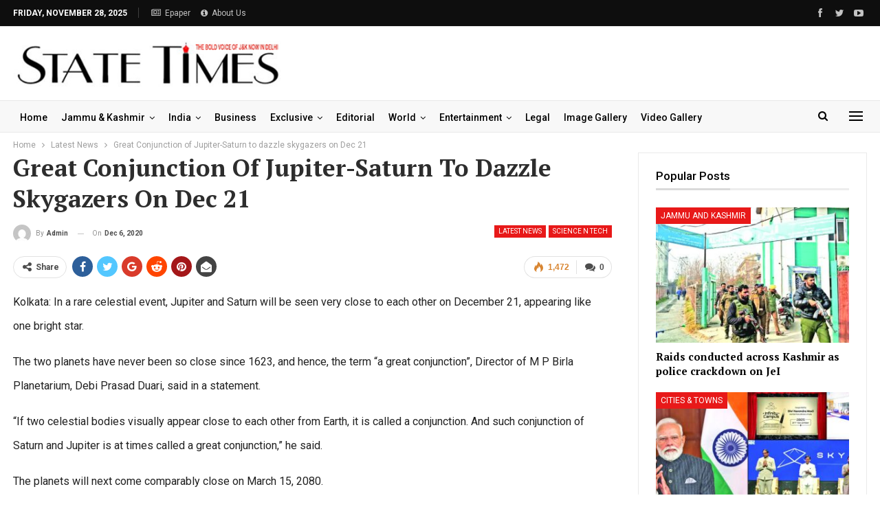

--- FILE ---
content_type: text/html; charset=UTF-8
request_url: https://statetimes.in/great-conjunction-of-jupiter-saturn-to-dazzle-skygazers-on-dec-21/
body_size: 22267
content:
	<!DOCTYPE html>
		<!--[if IE 8]>
	<html class="ie ie8" lang="en-US"> <![endif]-->
	<!--[if IE 9]>
	<html class="ie ie9" lang="en-US"> <![endif]-->
	<!--[if gt IE 9]><!-->
<html lang="en-US"> <!--<![endif]-->
	<head>
				<meta charset="UTF-8">
		<meta http-equiv="X-UA-Compatible" content="IE=edge">
		<meta name="viewport" content="width=device-width, initial-scale=1.0">
		<link rel="pingback" href="https://statetimes.in/xmlrpc.php"/>

		<!-- Manifest added by SuperPWA - Progressive Web Apps Plugin For WordPress -->
<link rel="manifest" href="/superpwa-manifest.json">
<link rel="prefetch" href="/superpwa-manifest.json">
<meta name="theme-color" content="#dd3333">
<meta name="mobile-web-app-capable" content="yes">
<meta name="apple-touch-fullscreen" content="yes">
<meta name="apple-mobile-web-app-title" content="Statetimes">
<meta name="application-name" content="Statetimes">
<meta name="apple-mobile-web-app-capable" content="yes">
<meta name="apple-mobile-web-app-status-bar-style" content="default">
<link rel="apple-touch-icon"  href="https://statetimes.in/wp-content/uploads/2024/12/logo-watermark-st-JPG-NEw.jpg">
<link rel="apple-touch-icon" sizes="192x192" href="https://statetimes.in/wp-content/uploads/2024/12/logo-watermark-st-JPG-NEw.jpg">
<!-- / SuperPWA.com -->
<title>Great Conjunction of Jupiter-Saturn to dazzle skygazers on Dec 21 &#8211; Statetimes</title>
<meta name='robots' content='max-image-preview:large' />
	<style>img:is([sizes="auto" i], [sizes^="auto," i]) { contain-intrinsic-size: 3000px 1500px }</style>
	
<!-- Better Open Graph, Schema.org & Twitter Integration -->
<meta property="og:locale" content="en_us"/>
<meta property="og:site_name" content="Statetimes"/>
<meta property="og:url" content="https://statetimes.in/great-conjunction-of-jupiter-saturn-to-dazzle-skygazers-on-dec-21/"/>
<meta property="og:title" content="Great Conjunction of Jupiter-Saturn to dazzle skygazers on Dec 21"/>
<meta property="article:section" content="Science n Tech"/>
<meta property="og:description" content="Kolkata: In a rare celestial event, Jupiter and Saturn will be seen very close to each other on December 21, appearing like one bright star.The two planets have never been so close since 1623, and hence, the term &quot;a great conjunction&quot;, Director of M "/>
<meta property="og:type" content="article"/>
<meta name="twitter:card" content="summary"/>
<meta name="twitter:url" content="https://statetimes.in/great-conjunction-of-jupiter-saturn-to-dazzle-skygazers-on-dec-21/"/>
<meta name="twitter:title" content="Great Conjunction of Jupiter-Saturn to dazzle skygazers on Dec 21"/>
<meta name="twitter:description" content="Kolkata: In a rare celestial event, Jupiter and Saturn will be seen very close to each other on December 21, appearing like one bright star.The two planets have never been so close since 1623, and hence, the term &quot;a great conjunction&quot;, Director of M "/>
<!-- / Better Open Graph, Schema.org & Twitter Integration. -->
<link rel='dns-prefetch' href='//fonts.googleapis.com' />
<link rel="alternate" type="application/rss+xml" title="Statetimes &raquo; Feed" href="https://statetimes.in/feed/" />
<link rel="alternate" type="application/rss+xml" title="Statetimes &raquo; Comments Feed" href="https://statetimes.in/comments/feed/" />
<link rel="alternate" type="application/rss+xml" title="Statetimes &raquo; Great Conjunction of Jupiter-Saturn to dazzle skygazers on Dec 21 Comments Feed" href="https://statetimes.in/great-conjunction-of-jupiter-saturn-to-dazzle-skygazers-on-dec-21/feed/" />
<script type="text/javascript">
/* <![CDATA[ */
window._wpemojiSettings = {"baseUrl":"https:\/\/s.w.org\/images\/core\/emoji\/16.0.1\/72x72\/","ext":".png","svgUrl":"https:\/\/s.w.org\/images\/core\/emoji\/16.0.1\/svg\/","svgExt":".svg","source":{"concatemoji":"https:\/\/statetimes.in\/wp-includes\/js\/wp-emoji-release.min.js?ver=6.8.3"}};
/*! This file is auto-generated */
!function(s,n){var o,i,e;function c(e){try{var t={supportTests:e,timestamp:(new Date).valueOf()};sessionStorage.setItem(o,JSON.stringify(t))}catch(e){}}function p(e,t,n){e.clearRect(0,0,e.canvas.width,e.canvas.height),e.fillText(t,0,0);var t=new Uint32Array(e.getImageData(0,0,e.canvas.width,e.canvas.height).data),a=(e.clearRect(0,0,e.canvas.width,e.canvas.height),e.fillText(n,0,0),new Uint32Array(e.getImageData(0,0,e.canvas.width,e.canvas.height).data));return t.every(function(e,t){return e===a[t]})}function u(e,t){e.clearRect(0,0,e.canvas.width,e.canvas.height),e.fillText(t,0,0);for(var n=e.getImageData(16,16,1,1),a=0;a<n.data.length;a++)if(0!==n.data[a])return!1;return!0}function f(e,t,n,a){switch(t){case"flag":return n(e,"\ud83c\udff3\ufe0f\u200d\u26a7\ufe0f","\ud83c\udff3\ufe0f\u200b\u26a7\ufe0f")?!1:!n(e,"\ud83c\udde8\ud83c\uddf6","\ud83c\udde8\u200b\ud83c\uddf6")&&!n(e,"\ud83c\udff4\udb40\udc67\udb40\udc62\udb40\udc65\udb40\udc6e\udb40\udc67\udb40\udc7f","\ud83c\udff4\u200b\udb40\udc67\u200b\udb40\udc62\u200b\udb40\udc65\u200b\udb40\udc6e\u200b\udb40\udc67\u200b\udb40\udc7f");case"emoji":return!a(e,"\ud83e\udedf")}return!1}function g(e,t,n,a){var r="undefined"!=typeof WorkerGlobalScope&&self instanceof WorkerGlobalScope?new OffscreenCanvas(300,150):s.createElement("canvas"),o=r.getContext("2d",{willReadFrequently:!0}),i=(o.textBaseline="top",o.font="600 32px Arial",{});return e.forEach(function(e){i[e]=t(o,e,n,a)}),i}function t(e){var t=s.createElement("script");t.src=e,t.defer=!0,s.head.appendChild(t)}"undefined"!=typeof Promise&&(o="wpEmojiSettingsSupports",i=["flag","emoji"],n.supports={everything:!0,everythingExceptFlag:!0},e=new Promise(function(e){s.addEventListener("DOMContentLoaded",e,{once:!0})}),new Promise(function(t){var n=function(){try{var e=JSON.parse(sessionStorage.getItem(o));if("object"==typeof e&&"number"==typeof e.timestamp&&(new Date).valueOf()<e.timestamp+604800&&"object"==typeof e.supportTests)return e.supportTests}catch(e){}return null}();if(!n){if("undefined"!=typeof Worker&&"undefined"!=typeof OffscreenCanvas&&"undefined"!=typeof URL&&URL.createObjectURL&&"undefined"!=typeof Blob)try{var e="postMessage("+g.toString()+"("+[JSON.stringify(i),f.toString(),p.toString(),u.toString()].join(",")+"));",a=new Blob([e],{type:"text/javascript"}),r=new Worker(URL.createObjectURL(a),{name:"wpTestEmojiSupports"});return void(r.onmessage=function(e){c(n=e.data),r.terminate(),t(n)})}catch(e){}c(n=g(i,f,p,u))}t(n)}).then(function(e){for(var t in e)n.supports[t]=e[t],n.supports.everything=n.supports.everything&&n.supports[t],"flag"!==t&&(n.supports.everythingExceptFlag=n.supports.everythingExceptFlag&&n.supports[t]);n.supports.everythingExceptFlag=n.supports.everythingExceptFlag&&!n.supports.flag,n.DOMReady=!1,n.readyCallback=function(){n.DOMReady=!0}}).then(function(){return e}).then(function(){var e;n.supports.everything||(n.readyCallback(),(e=n.source||{}).concatemoji?t(e.concatemoji):e.wpemoji&&e.twemoji&&(t(e.twemoji),t(e.wpemoji)))}))}((window,document),window._wpemojiSettings);
/* ]]> */
</script>
<style id='wp-emoji-styles-inline-css' type='text/css'>

	img.wp-smiley, img.emoji {
		display: inline !important;
		border: none !important;
		box-shadow: none !important;
		height: 1em !important;
		width: 1em !important;
		margin: 0 0.07em !important;
		vertical-align: -0.1em !important;
		background: none !important;
		padding: 0 !important;
	}
</style>
<link rel='stylesheet' id='wp-block-library-css' href='https://statetimes.in/wp-includes/css/dist/block-library/style.min.css?ver=6.8.3' type='text/css' media='all' />
<style id='classic-theme-styles-inline-css' type='text/css'>
/*! This file is auto-generated */
.wp-block-button__link{color:#fff;background-color:#32373c;border-radius:9999px;box-shadow:none;text-decoration:none;padding:calc(.667em + 2px) calc(1.333em + 2px);font-size:1.125em}.wp-block-file__button{background:#32373c;color:#fff;text-decoration:none}
</style>
<style id='global-styles-inline-css' type='text/css'>
:root{--wp--preset--aspect-ratio--square: 1;--wp--preset--aspect-ratio--4-3: 4/3;--wp--preset--aspect-ratio--3-4: 3/4;--wp--preset--aspect-ratio--3-2: 3/2;--wp--preset--aspect-ratio--2-3: 2/3;--wp--preset--aspect-ratio--16-9: 16/9;--wp--preset--aspect-ratio--9-16: 9/16;--wp--preset--color--black: #000000;--wp--preset--color--cyan-bluish-gray: #abb8c3;--wp--preset--color--white: #ffffff;--wp--preset--color--pale-pink: #f78da7;--wp--preset--color--vivid-red: #cf2e2e;--wp--preset--color--luminous-vivid-orange: #ff6900;--wp--preset--color--luminous-vivid-amber: #fcb900;--wp--preset--color--light-green-cyan: #7bdcb5;--wp--preset--color--vivid-green-cyan: #00d084;--wp--preset--color--pale-cyan-blue: #8ed1fc;--wp--preset--color--vivid-cyan-blue: #0693e3;--wp--preset--color--vivid-purple: #9b51e0;--wp--preset--gradient--vivid-cyan-blue-to-vivid-purple: linear-gradient(135deg,rgba(6,147,227,1) 0%,rgb(155,81,224) 100%);--wp--preset--gradient--light-green-cyan-to-vivid-green-cyan: linear-gradient(135deg,rgb(122,220,180) 0%,rgb(0,208,130) 100%);--wp--preset--gradient--luminous-vivid-amber-to-luminous-vivid-orange: linear-gradient(135deg,rgba(252,185,0,1) 0%,rgba(255,105,0,1) 100%);--wp--preset--gradient--luminous-vivid-orange-to-vivid-red: linear-gradient(135deg,rgba(255,105,0,1) 0%,rgb(207,46,46) 100%);--wp--preset--gradient--very-light-gray-to-cyan-bluish-gray: linear-gradient(135deg,rgb(238,238,238) 0%,rgb(169,184,195) 100%);--wp--preset--gradient--cool-to-warm-spectrum: linear-gradient(135deg,rgb(74,234,220) 0%,rgb(151,120,209) 20%,rgb(207,42,186) 40%,rgb(238,44,130) 60%,rgb(251,105,98) 80%,rgb(254,248,76) 100%);--wp--preset--gradient--blush-light-purple: linear-gradient(135deg,rgb(255,206,236) 0%,rgb(152,150,240) 100%);--wp--preset--gradient--blush-bordeaux: linear-gradient(135deg,rgb(254,205,165) 0%,rgb(254,45,45) 50%,rgb(107,0,62) 100%);--wp--preset--gradient--luminous-dusk: linear-gradient(135deg,rgb(255,203,112) 0%,rgb(199,81,192) 50%,rgb(65,88,208) 100%);--wp--preset--gradient--pale-ocean: linear-gradient(135deg,rgb(255,245,203) 0%,rgb(182,227,212) 50%,rgb(51,167,181) 100%);--wp--preset--gradient--electric-grass: linear-gradient(135deg,rgb(202,248,128) 0%,rgb(113,206,126) 100%);--wp--preset--gradient--midnight: linear-gradient(135deg,rgb(2,3,129) 0%,rgb(40,116,252) 100%);--wp--preset--font-size--small: 13px;--wp--preset--font-size--medium: 20px;--wp--preset--font-size--large: 36px;--wp--preset--font-size--x-large: 42px;--wp--preset--spacing--20: 0.44rem;--wp--preset--spacing--30: 0.67rem;--wp--preset--spacing--40: 1rem;--wp--preset--spacing--50: 1.5rem;--wp--preset--spacing--60: 2.25rem;--wp--preset--spacing--70: 3.38rem;--wp--preset--spacing--80: 5.06rem;--wp--preset--shadow--natural: 6px 6px 9px rgba(0, 0, 0, 0.2);--wp--preset--shadow--deep: 12px 12px 50px rgba(0, 0, 0, 0.4);--wp--preset--shadow--sharp: 6px 6px 0px rgba(0, 0, 0, 0.2);--wp--preset--shadow--outlined: 6px 6px 0px -3px rgba(255, 255, 255, 1), 6px 6px rgba(0, 0, 0, 1);--wp--preset--shadow--crisp: 6px 6px 0px rgba(0, 0, 0, 1);}:where(.is-layout-flex){gap: 0.5em;}:where(.is-layout-grid){gap: 0.5em;}body .is-layout-flex{display: flex;}.is-layout-flex{flex-wrap: wrap;align-items: center;}.is-layout-flex > :is(*, div){margin: 0;}body .is-layout-grid{display: grid;}.is-layout-grid > :is(*, div){margin: 0;}:where(.wp-block-columns.is-layout-flex){gap: 2em;}:where(.wp-block-columns.is-layout-grid){gap: 2em;}:where(.wp-block-post-template.is-layout-flex){gap: 1.25em;}:where(.wp-block-post-template.is-layout-grid){gap: 1.25em;}.has-black-color{color: var(--wp--preset--color--black) !important;}.has-cyan-bluish-gray-color{color: var(--wp--preset--color--cyan-bluish-gray) !important;}.has-white-color{color: var(--wp--preset--color--white) !important;}.has-pale-pink-color{color: var(--wp--preset--color--pale-pink) !important;}.has-vivid-red-color{color: var(--wp--preset--color--vivid-red) !important;}.has-luminous-vivid-orange-color{color: var(--wp--preset--color--luminous-vivid-orange) !important;}.has-luminous-vivid-amber-color{color: var(--wp--preset--color--luminous-vivid-amber) !important;}.has-light-green-cyan-color{color: var(--wp--preset--color--light-green-cyan) !important;}.has-vivid-green-cyan-color{color: var(--wp--preset--color--vivid-green-cyan) !important;}.has-pale-cyan-blue-color{color: var(--wp--preset--color--pale-cyan-blue) !important;}.has-vivid-cyan-blue-color{color: var(--wp--preset--color--vivid-cyan-blue) !important;}.has-vivid-purple-color{color: var(--wp--preset--color--vivid-purple) !important;}.has-black-background-color{background-color: var(--wp--preset--color--black) !important;}.has-cyan-bluish-gray-background-color{background-color: var(--wp--preset--color--cyan-bluish-gray) !important;}.has-white-background-color{background-color: var(--wp--preset--color--white) !important;}.has-pale-pink-background-color{background-color: var(--wp--preset--color--pale-pink) !important;}.has-vivid-red-background-color{background-color: var(--wp--preset--color--vivid-red) !important;}.has-luminous-vivid-orange-background-color{background-color: var(--wp--preset--color--luminous-vivid-orange) !important;}.has-luminous-vivid-amber-background-color{background-color: var(--wp--preset--color--luminous-vivid-amber) !important;}.has-light-green-cyan-background-color{background-color: var(--wp--preset--color--light-green-cyan) !important;}.has-vivid-green-cyan-background-color{background-color: var(--wp--preset--color--vivid-green-cyan) !important;}.has-pale-cyan-blue-background-color{background-color: var(--wp--preset--color--pale-cyan-blue) !important;}.has-vivid-cyan-blue-background-color{background-color: var(--wp--preset--color--vivid-cyan-blue) !important;}.has-vivid-purple-background-color{background-color: var(--wp--preset--color--vivid-purple) !important;}.has-black-border-color{border-color: var(--wp--preset--color--black) !important;}.has-cyan-bluish-gray-border-color{border-color: var(--wp--preset--color--cyan-bluish-gray) !important;}.has-white-border-color{border-color: var(--wp--preset--color--white) !important;}.has-pale-pink-border-color{border-color: var(--wp--preset--color--pale-pink) !important;}.has-vivid-red-border-color{border-color: var(--wp--preset--color--vivid-red) !important;}.has-luminous-vivid-orange-border-color{border-color: var(--wp--preset--color--luminous-vivid-orange) !important;}.has-luminous-vivid-amber-border-color{border-color: var(--wp--preset--color--luminous-vivid-amber) !important;}.has-light-green-cyan-border-color{border-color: var(--wp--preset--color--light-green-cyan) !important;}.has-vivid-green-cyan-border-color{border-color: var(--wp--preset--color--vivid-green-cyan) !important;}.has-pale-cyan-blue-border-color{border-color: var(--wp--preset--color--pale-cyan-blue) !important;}.has-vivid-cyan-blue-border-color{border-color: var(--wp--preset--color--vivid-cyan-blue) !important;}.has-vivid-purple-border-color{border-color: var(--wp--preset--color--vivid-purple) !important;}.has-vivid-cyan-blue-to-vivid-purple-gradient-background{background: var(--wp--preset--gradient--vivid-cyan-blue-to-vivid-purple) !important;}.has-light-green-cyan-to-vivid-green-cyan-gradient-background{background: var(--wp--preset--gradient--light-green-cyan-to-vivid-green-cyan) !important;}.has-luminous-vivid-amber-to-luminous-vivid-orange-gradient-background{background: var(--wp--preset--gradient--luminous-vivid-amber-to-luminous-vivid-orange) !important;}.has-luminous-vivid-orange-to-vivid-red-gradient-background{background: var(--wp--preset--gradient--luminous-vivid-orange-to-vivid-red) !important;}.has-very-light-gray-to-cyan-bluish-gray-gradient-background{background: var(--wp--preset--gradient--very-light-gray-to-cyan-bluish-gray) !important;}.has-cool-to-warm-spectrum-gradient-background{background: var(--wp--preset--gradient--cool-to-warm-spectrum) !important;}.has-blush-light-purple-gradient-background{background: var(--wp--preset--gradient--blush-light-purple) !important;}.has-blush-bordeaux-gradient-background{background: var(--wp--preset--gradient--blush-bordeaux) !important;}.has-luminous-dusk-gradient-background{background: var(--wp--preset--gradient--luminous-dusk) !important;}.has-pale-ocean-gradient-background{background: var(--wp--preset--gradient--pale-ocean) !important;}.has-electric-grass-gradient-background{background: var(--wp--preset--gradient--electric-grass) !important;}.has-midnight-gradient-background{background: var(--wp--preset--gradient--midnight) !important;}.has-small-font-size{font-size: var(--wp--preset--font-size--small) !important;}.has-medium-font-size{font-size: var(--wp--preset--font-size--medium) !important;}.has-large-font-size{font-size: var(--wp--preset--font-size--large) !important;}.has-x-large-font-size{font-size: var(--wp--preset--font-size--x-large) !important;}
:where(.wp-block-post-template.is-layout-flex){gap: 1.25em;}:where(.wp-block-post-template.is-layout-grid){gap: 1.25em;}
:where(.wp-block-columns.is-layout-flex){gap: 2em;}:where(.wp-block-columns.is-layout-grid){gap: 2em;}
:root :where(.wp-block-pullquote){font-size: 1.5em;line-height: 1.6;}
</style>
<link rel='stylesheet' id='embedpress-style-css' href='https://statetimes.in/wp-content/plugins/embedpress/assets/css/embedpress.css?ver=4.2.6' type='text/css' media='all' />
<link rel='stylesheet' id='stock-ticker-css' href='https://statetimes.in/wp-content/plugins/stock-ticker/assets/css/stock-ticker.min.css?ver=3.24.6' type='text/css' media='all' />
<link rel='stylesheet' id='stock-ticker-custom-css' href='https://statetimes.in/wp-content/uploads/stock-ticker-custom.css?ver=3.24.6' type='text/css' media='all' />
<link rel='stylesheet' id='weather-atlas-public-css' href='https://statetimes.in/wp-content/plugins/weather-atlas/public/css/weather-atlas-public.min.css?ver=3.0.4' type='text/css' media='all' />
<link rel='stylesheet' id='weather-icons-css' href='https://statetimes.in/wp-content/plugins/weather-atlas/public/font/weather-icons/weather-icons.min.css?ver=3.0.4' type='text/css' media='all' />
<link rel='stylesheet' id='wpb-google-fonts-css' href='//fonts.googleapis.com/css?family=Open+Sans&#038;ver=6.8.3' type='text/css' media='all' />
<link rel='stylesheet' id='dashicons-css' href='https://statetimes.in/wp-includes/css/dashicons.min.css?ver=6.8.3' type='text/css' media='all' />
<link rel='stylesheet' id='better-framework-main-fonts-css' href='https://fonts.googleapis.com/css?family=Roboto:400,500,700,400italic%7CPT+Serif:700&#038;display=swap' type='text/css' media='all' />
<script type="text/javascript" src="https://statetimes.in/wp-includes/js/jquery/jquery.min.js?ver=3.7.1" id="jquery-core-js"></script>
<script type="text/javascript" src="https://statetimes.in/wp-includes/js/jquery/jquery-migrate.min.js?ver=3.4.1" id="jquery-migrate-js"></script>
<!--[if lt IE 9]>
<script type="text/javascript" src="https://statetimes.in/wp-content/themes/publisher/includes/libs/better-framework/assets/js/html5shiv.min.js?ver=3.15.0" id="bf-html5shiv-js"></script>
<![endif]-->
<!--[if lt IE 9]>
<script type="text/javascript" src="https://statetimes.in/wp-content/themes/publisher/includes/libs/better-framework/assets/js/respond.min.js?ver=3.15.0" id="bf-respond-js"></script>
<![endif]-->
<link rel="https://api.w.org/" href="https://statetimes.in/wp-json/" /><link rel="alternate" title="JSON" type="application/json" href="https://statetimes.in/wp-json/wp/v2/posts/2670" /><link rel="EditURI" type="application/rsd+xml" title="RSD" href="https://statetimes.in/xmlrpc.php?rsd" />
<link rel="canonical" href="https://statetimes.in/great-conjunction-of-jupiter-saturn-to-dazzle-skygazers-on-dec-21/" />
<link rel='shortlink' href='https://statetimes.in/?p=2670' />
<link rel="alternate" title="oEmbed (JSON)" type="application/json+oembed" href="https://statetimes.in/wp-json/oembed/1.0/embed?url=https%3A%2F%2Fstatetimes.in%2Fgreat-conjunction-of-jupiter-saturn-to-dazzle-skygazers-on-dec-21%2F" />
<link rel="alternate" title="oEmbed (XML)" type="text/xml+oembed" href="https://statetimes.in/wp-json/oembed/1.0/embed?url=https%3A%2F%2Fstatetimes.in%2Fgreat-conjunction-of-jupiter-saturn-to-dazzle-skygazers-on-dec-21%2F&#038;format=xml" />
			<link rel="amphtml" href="https://statetimes.in/amp/great-conjunction-of-jupiter-saturn-to-dazzle-skygazers-on-dec-21/"/>
			<!-- Google tag (gtag.js) -->
<script async src="https://www.googletagmanager.com/gtag/js?id=G-HLZM6Q0KNB"></script>
<script>
  window.dataLayer = window.dataLayer || [];
  function gtag(){dataLayer.push(arguments);}
  gtag('js', new Date());
  gtag('config', 'G-HLZM6Q0KNB');
</script>

<!-- Google tag (gtag.js) -->
<script async src="https://www.googletagmanager.com/gtag/js?id=UA-16385353-2"></script>
<script>
  window.dataLayer = window.dataLayer || [];
  function gtag(){dataLayer.push(arguments);}
  gtag('js', new Date());

  gtag('config', 'UA-16385353-2');
</script><script async src="https://pagead2.googlesyndication.com/pagead/js/adsbygoogle.js?client=ca-pub-8704522045569373"
     crossorigin="anonymous"></script>      <meta name="onesignal" content="wordpress-plugin"/>
            <script>

      window.OneSignalDeferred = window.OneSignalDeferred || [];

      OneSignalDeferred.push(function(OneSignal) {
        var oneSignal_options = {};
        window._oneSignalInitOptions = oneSignal_options;

        oneSignal_options['serviceWorkerParam'] = { scope: '/wp-content/plugins/onesignal-free-web-push-notifications/sdk_files/push/onesignal/' };
oneSignal_options['serviceWorkerPath'] = 'OneSignalSDKWorker.js';

        OneSignal.Notifications.setDefaultUrl("https://statetimes.in");

        oneSignal_options['wordpress'] = true;
oneSignal_options['appId'] = '9e7a7396-61aa-4480-9e5c-1211f2b5313e';
oneSignal_options['allowLocalhostAsSecureOrigin'] = true;
oneSignal_options['welcomeNotification'] = { };
oneSignal_options['welcomeNotification']['title'] = "";
oneSignal_options['welcomeNotification']['message'] = "";
oneSignal_options['path'] = "https://statetimes.in/wp-content/plugins/onesignal-free-web-push-notifications/sdk_files/";
oneSignal_options['persistNotification'] = true;
oneSignal_options['promptOptions'] = { };
oneSignal_options['notifyButton'] = { };
oneSignal_options['notifyButton']['enable'] = true;
oneSignal_options['notifyButton']['position'] = 'bottom-right';
oneSignal_options['notifyButton']['theme'] = 'default';
oneSignal_options['notifyButton']['size'] = 'medium';
oneSignal_options['notifyButton']['showCredit'] = true;
oneSignal_options['notifyButton']['text'] = {};
              OneSignal.init(window._oneSignalInitOptions);
              OneSignal.Slidedown.promptPush()      });

      function documentInitOneSignal() {
        var oneSignal_elements = document.getElementsByClassName("OneSignal-prompt");

        var oneSignalLinkClickHandler = function(event) { OneSignal.Notifications.requestPermission(); event.preventDefault(); };        for(var i = 0; i < oneSignal_elements.length; i++)
          oneSignal_elements[i].addEventListener('click', oneSignalLinkClickHandler, false);
      }

      if (document.readyState === 'complete') {
           documentInitOneSignal();
      }
      else {
           window.addEventListener("load", function(event){
               documentInitOneSignal();
          });
      }
    </script>
<meta name="generator" content="Powered by WPBakery Page Builder - drag and drop page builder for WordPress."/>
<script type="application/ld+json">{
    "@context": "http://schema.org/",
    "@type": "Organization",
    "@id": "#organization",
    "logo": {
        "@type": "ImageObject",
        "url": "https://statetimes.in/wp-content/uploads/2023/03/stlogosmall.jpg"
    },
    "url": "https://statetimes.in/",
    "name": "Statetimes",
    "description": "The Bold Voice of J&amp;K"
}</script>
<script type="application/ld+json">{
    "@context": "http://schema.org/",
    "@type": "WebSite",
    "name": "Statetimes",
    "alternateName": "The Bold Voice of J&amp;K",
    "url": "https://statetimes.in/"
}</script>
<script type="application/ld+json">{
    "@context": "http://schema.org/",
    "@type": "BlogPosting",
    "headline": "Great Conjunction of Jupiter-Saturn to dazzle skygazers on Dec 21",
    "description": "Kolkata: In a rare celestial event, Jupiter and Saturn will be seen very close to each other on December 21, appearing like one bright star.The two planets have never been so close since 1623, and hence, the term \"a great conjunction\", Director of M ",
    "datePublished": "2020-12-06",
    "dateModified": "2020-12-06",
    "author": {
        "@type": "Person",
        "@id": "#person-admin",
        "name": "admin"
    },
    "image": "https://statetimes.in/wp-content/uploads/2023/03/319526318_5727891263973556_9016205861254904172_n-750x430.jpg",
    "interactionStatistic": [
        {
            "@type": "InteractionCounter",
            "interactionType": "http://schema.org/CommentAction",
            "userInteractionCount": "0"
        }
    ],
    "publisher": {
        "@id": "#organization"
    },
    "mainEntityOfPage": "https://statetimes.in/great-conjunction-of-jupiter-saturn-to-dazzle-skygazers-on-dec-21/"
}</script>
<link rel='stylesheet' id='bs-icons' href='https://statetimes.in/wp-content/themes/publisher/includes/libs/better-framework/assets/css/bs-icons.css' type='text/css' media='all' />
<link rel='stylesheet' id='better-social-counter' href='https://statetimes.in/wp-content/plugins/better-social-counter/css/style.min.css' type='text/css' media='all' />
<link rel='stylesheet' id='better-weather' href='https://statetimes.in/wp-content/plugins/better-weather/css/bw-style.min.css' type='text/css' media='all' />
<link rel='stylesheet' id='bf-slick' href='https://statetimes.in/wp-content/themes/publisher/includes/libs/better-framework/assets/css/slick.min.css' type='text/css' media='all' />
<link rel='stylesheet' id='fontawesome' href='https://statetimes.in/wp-content/themes/publisher/includes/libs/better-framework/assets/css/font-awesome.min.css' type='text/css' media='all' />
<link rel='stylesheet' id='br-numbers' href='https://fonts.googleapis.com/css?family=Oswald&text=0123456789./\%' type='text/css' media='all' />
<link rel='stylesheet' id='better-reviews' href='https://statetimes.in/wp-content/plugins/better-reviews/css/better-reviews.min.css' type='text/css' media='all' />
<link rel='stylesheet' id='blockquote-pack-pro' href='https://statetimes.in/wp-content/plugins/blockquote-pack-pro/css/blockquote-pack.min.css' type='text/css' media='all' />
<link rel='stylesheet' id='financial-pack-pro' href='https://statetimes.in/wp-content/plugins/financial-pack-pro/css/financial-pack.min.css' type='text/css' media='all' />
<link rel='stylesheet' id='newsletter-pack' href='https://statetimes.in/wp-content/plugins/newsletter-pack-pro/css/newsletter-pack.min.css' type='text/css' media='all' />
<link rel='stylesheet' id='smart-lists-pack-pro' href='https://statetimes.in/wp-content/plugins/smart-lists-pack-pro/css/smart-lists-pack.min.css' type='text/css' media='all' />
<link rel='stylesheet' id='pretty-photo' href='https://statetimes.in/wp-content/themes/publisher/includes/libs/better-framework/assets/css/pretty-photo.min.css' type='text/css' media='all' />
<link rel='stylesheet' id='theme-libs' href='https://statetimes.in/wp-content/themes/publisher/css/theme-libs.min.css' type='text/css' media='all' />
<link rel='stylesheet' id='publisher' href='https://statetimes.in/wp-content/themes/publisher/style-7.11.0.min.css' type='text/css' media='all' />
<link rel='stylesheet' id='publisher-theme-news-plus' href='https://statetimes.in/wp-content/themes/publisher/includes/styles/news-plus/style.min.css' type='text/css' media='all' />
<link rel='stylesheet' id='7.11.0-1763992717' href='https://statetimes.in/wp-content/bs-booster-cache/5d2f0d7cf7bf66d990f6404c6bfea8db.css' type='text/css' media='all' />
<style id="uagb-style-conditional-extension">@media (min-width: 1025px){body .uag-hide-desktop.uagb-google-map__wrap,body .uag-hide-desktop{display:none !important}}@media (min-width: 768px) and (max-width: 1024px){body .uag-hide-tab.uagb-google-map__wrap,body .uag-hide-tab{display:none !important}}@media (max-width: 767px){body .uag-hide-mob.uagb-google-map__wrap,body .uag-hide-mob{display:none !important}}</style><style id="uagb-style-frontend-2670">.uag-blocks-common-selector{z-index:var(--z-index-desktop) !important}@media (max-width: 976px){.uag-blocks-common-selector{z-index:var(--z-index-tablet) !important}}@media (max-width: 767px){.uag-blocks-common-selector{z-index:var(--z-index-mobile) !important}}
</style><link rel="icon" href="https://statetimes.in/wp-content/uploads/2023/03/cropped-319526318_5727891263973556_9016205861254904172_n-32x32.jpg" sizes="32x32" />
<link rel="icon" href="https://statetimes.in/wp-content/uploads/2023/03/cropped-319526318_5727891263973556_9016205861254904172_n-192x192.jpg" sizes="192x192" />
<meta name="msapplication-TileImage" content="https://statetimes.in/wp-content/uploads/2023/03/cropped-319526318_5727891263973556_9016205861254904172_n-270x270.jpg" />

<!-- BetterFramework Head Inline CSS -->
<style>
.abt-page b {
	color: #FE271E;
}.about-text p {
    font-size: 14px;
}header .search-handler {
    position: relative;
    top: 9px!important;
}.site-header .main-menu-wrapper .main-menu.menu>li>a {
    padding: 0 10px!important;
}

</style>
<!-- /BetterFramework Head Inline CSS-->
<noscript><style> .wpb_animate_when_almost_visible { opacity: 1; }</style></noscript>	</head>

<body class="wp-singular post-template-default single single-post postid-2670 single-format-standard wp-theme-publisher bs-theme bs-publisher bs-publisher-news-plus active-light-box ltr close-rh page-layout-2-col page-layout-2-col-right full-width active-sticky-sidebar main-menu-sticky main-menu-out-full-width active-ajax-search infinity-related-post single-prim-cat-27 single-cat-27 single-cat-24  bs-hide-ha wpb-js-composer js-comp-ver-6.7.0 vc_responsive bs-ll-a" dir="ltr">
<div class="off-canvas-overlay"></div>
<div class="off-canvas-container left skin-white">
	<div class="off-canvas-inner">
		<span class="canvas-close"><i></i></span>
					<div class="off-canvas-header">
									<div class="logo">

						<a href="https://statetimes.in/">
							<img src="https://statetimes.in/wp-content/uploads/2023/03/stlogosmall.jpg"
							     alt="Statetimes">
						</a>
					</div>
									<div class="site-description">The Bold Voice of J&amp;K</div>
			</div>
						<div class="off-canvas-search">
				<form role="search" method="get" action="https://statetimes.in">
					<input type="text" name="s" value=""
					       placeholder="Search...">
					<i class="fa fa-search"></i>
				</form>
			</div>
						<div class="off-canvas-menu">
				<div class="off-canvas-menu-fallback"></div>
			</div>
						<div class="off_canvas_footer">
				<div class="off_canvas_footer-info entry-content">
							<div  class="  better-studio-shortcode bsc-clearfix better-social-counter style-button colored in-4-col">
						<ul class="social-list bsc-clearfix"><li class="social-item facebook"><a href = "https://www.facebook.com/statetimes" target = "_blank" > <i class="item-icon bsfi-facebook" ></i><span class="item-title" > Likes </span> </a> </li> <li class="social-item twitter"><a href = "https://twitter.com/State_Times" target = "_blank" > <i class="item-icon bsfi-twitter" ></i><span class="item-title" > Followers </span> </a> </li> <li class="social-item youtube"><a href = "https://youtube.com/channel/UC68qj--ZvGzKLe2nXYoAslA" target = "_blank" > <i class="item-icon bsfi-youtube" ></i><span class="item-title" > Subscribers </span> </a> </li> 			</ul>
		</div>
						</div>
			</div>
				</div>
</div>
	<header id="header" class="site-header header-style-2 full-width" itemscope="itemscope" itemtype="https://schema.org/WPHeader">

		<section class="topbar topbar-style-1 hidden-xs hidden-xs">
	<div class="content-wrap">
		<div class="container">
			<div class="topbar-inner clearfix">

									<div class="section-links">
								<div  class="  better-studio-shortcode bsc-clearfix better-social-counter style-button not-colored in-4-col">
						<ul class="social-list bsc-clearfix"><li class="social-item facebook"><a href = "https://www.facebook.com/statetimes" target = "_blank" > <i class="item-icon bsfi-facebook" ></i><span class="item-title" > Likes </span> </a> </li> <li class="social-item twitter"><a href = "https://twitter.com/State_Times" target = "_blank" > <i class="item-icon bsfi-twitter" ></i><span class="item-title" > Followers </span> </a> </li> <li class="social-item youtube"><a href = "https://youtube.com/channel/UC68qj--ZvGzKLe2nXYoAslA" target = "_blank" > <i class="item-icon bsfi-youtube" ></i><span class="item-title" > Subscribers </span> </a> </li> 			</ul>
		</div>
							</div>
				
				<div class="section-menu">
						<div id="menu-top" class="menu top-menu-wrapper" role="navigation" itemscope="itemscope" itemtype="https://schema.org/SiteNavigationElement">
		<nav class="top-menu-container">

			<ul id="top-navigation" class="top-menu menu clearfix bsm-pure">
									<li id="topbar-date" class="menu-item menu-item-date">
					<span
						class="topbar-date">Friday, November 28, 2025</span>
					</li>
					<li id="menu-item-379029" class="menu-have-icon menu-icon-type-fontawesome menu-item menu-item-type-custom menu-item-object-custom better-anim-fade menu-item-379029"><a href="https://epaper.statetimes.in/"><i class="bf-icon  fa fa-newspaper-o"></i>Epaper</a></li>
<li id="menu-item-94" class="menu-have-icon menu-icon-type-fontawesome menu-item menu-item-type-post_type menu-item-object-page better-anim-fade menu-item-94"><a href="https://statetimes.in/bs-about-us/"><i class="bf-icon  fa fa-info-circle"></i>About Us</a></li>
			</ul>

		</nav>
	</div>
				</div>
			</div>
		</div>
	</div>
</section>
		<div class="header-inner">
			<div class="content-wrap">
				<div class="container">
					<div class="row">
						<div class="row-height">
							<div class="logo-col col-xs-4">
								<div class="col-inside">
									<div id="site-branding" class="site-branding">
	<p  id="site-title" class="logo h1 img-logo">
	<a href="https://statetimes.in/" itemprop="url" rel="home">
					<img id="site-logo" src="https://statetimes.in/wp-content/uploads/2023/03/stlogosmall.jpg"
			     alt="Statetimes"  data-bsrjs="https://statetimes.in/wp-content/uploads/2023/03/stlogosmall.jpg"  />

			<span class="site-title">Statetimes - The Bold Voice of J&amp;K</span>
				</a>
</p>
</div><!-- .site-branding -->
								</div>
							</div>
															<div class="sidebar-col col-xs-8">
									<div class="col-inside">
										<aside id="sidebar" class="sidebar" role="complementary" itemscope="itemscope" itemtype="https://schema.org/WPSideBar">
											<div class="kudlpgmzqf kudlpgmzqf-pubadban kudlpgmzqf-show-desktop kudlpgmzqf-loc-header_aside_logo kudlpgmzqf-align-right kudlpgmzqf-column-1 kudlpgmzqf-hide-on-phone kudlpgmzqf-hide-on-tablet-portrait kudlpgmzqf-hide-on-tablet-landscape kudlpgmzqf-clearfix no-bg-box-model"><div id="kudlpgmzqf-445937-1970317822" class="kudlpgmzqf-container kudlpgmzqf-type-custom_code  kudlpgmzqf-hide-on-tablet-portrait kudlpgmzqf-hide-on-tablet-landscape kudlpgmzqf-hide-on-phone" itemscope="" itemtype="https://schema.org/WPAdBlock" data-adid="445937" data-type="custom_code"><!-- TradingView Widget BEGIN -->
<div class="tradingview-widget-container">
<div class="tradingview-widget-container__widget"></div>
<script type="text/javascript" src="https://s3.tradingview.com/external-embedding/embed-widget-ticker-tape.js" async>
  {
  "symbols": [
    {
      "proName": "FOREXCOM:SPXUSD",
      "title": "S&P 500"
    },
    {
      "proName": "FOREXCOM:NSXUSD",
      "title": "US 100"
    },
    {
      "proName": "FX_IDC:EURUSD",
      "title": "EUR/USD"
    },
    {
      "proName": "BITSTAMP:BTCUSD",
      "title": "Bitcoin"
    },
    {
      "proName": "BITSTAMP:ETHUSD",
      "title": "Ethereum"
    },
    {
      "description": "BSE",
      "proName": "NSE:BSE"
    },
    {
      "description": "",
      "proName": "NSE:NIFTY"
    }
  ],
  "showSymbolLogo": true,
  "colorTheme": "light",
  "isTransparent": false,
  "displayMode": "adaptive",
  "locale": "in"
}
  </script>

</div>
<!-- TradingView Widget END --></div></div>										</aside>
									</div>
								</div>
														</div>
					</div>
				</div>
			</div>
		</div>

		<div id="menu-main" class="menu main-menu-wrapper show-search-item show-off-canvas menu-actions-btn-width-2" role="navigation" itemscope="itemscope" itemtype="https://schema.org/SiteNavigationElement">
	<div class="main-menu-inner">
		<div class="content-wrap">
			<div class="container">

				<nav class="main-menu-container">
					<ul id="main-navigation" class="main-menu menu bsm-pure clearfix">
						<li id="menu-item-87" class="menu-item menu-item-type-post_type menu-item-object-page menu-item-home better-anim-fade menu-item-87"><a href="https://statetimes.in/">Home</a></li>
<li id="menu-item-379030" class="menu-item menu-item-type-custom menu-item-object-custom menu-item-has-children better-anim-fade menu-item-has-children menu-item-has-mega menu-item-mega-tabbed-grid-posts menu-item-379030"><a href="#">Jammu &#038; Kashmir</a>
<!-- Mega Menu Start -->
	<div class="mega-menu tabbed-grid-posts">
		<div class="content-wrap clearfix">
			<ul class="tabs-section">
								<li class="active">
					<a href=""
					   data-target="#mtab-1806778673-"
					   data-toggle="tab" aria-expanded="true"
					   class="term-">
						<i class="fa fa-angle-right"></i> All					</a>
				</li>
									<li>
						<a href="https://statetimes.in/category/jknews/jammu/"
						   data-target="#mtab-1806778673-17"
						   data-deferred-init="532463197"
						   data-toggle="tab" data-deferred-event="mouseenter"
						   class="term-17">
							<i class="fa fa-angle-right"></i> Jammu						</a>
					</li>
										<li>
						<a href="https://statetimes.in/category/jknews/ladakh/"
						   data-target="#mtab-1806778673-36"
						   data-deferred-init="670138377"
						   data-toggle="tab" data-deferred-event="mouseenter"
						   class="term-36">
							<i class="fa fa-angle-right"></i> Ladakh						</a>
					</li>
										<li>
						<a href="https://statetimes.in/category/jknews/kashmir/"
						   data-target="#mtab-1806778673-23"
						   data-deferred-init="1656683526"
						   data-toggle="tab" data-deferred-event="mouseenter"
						   class="term-23">
							<i class="fa fa-angle-right"></i> Kashmir						</a>
					</li>
										<li>
						<a href="https://statetimes.in/category/jknews/districts/"
						   data-target="#mtab-1806778673-15080"
						   data-deferred-init="1046301742"
						   data-toggle="tab" data-deferred-event="mouseenter"
						   class="term-15080">
							<i class="fa fa-angle-right"></i> Districts						</a>
					</li>
										<li>
						<a href="https://statetimes.in/category/jknews/jk-sports/"
						   data-target="#mtab-1806778673-32"
						   data-deferred-init="1753314984"
						   data-toggle="tab" data-deferred-event="mouseenter"
						   class="term-32">
							<i class="fa fa-angle-right"></i> JandK Sports						</a>
					</li>
										<li>
						<a href="https://statetimes.in/category/jknews/crime-watch/"
						   data-target="#mtab-1806778673-28"
						   data-deferred-init="1421893660"
						   data-toggle="tab" data-deferred-event="mouseenter"
						   class="term-28">
							<i class="fa fa-angle-right"></i> J&amp;K Crime						</a>
					</li>
										<li>
						<a href="https://statetimes.in/category/jknews/topjknews/"
						   data-target="#mtab-1806778673-61"
						   data-deferred-init="1490750385"
						   data-toggle="tab" data-deferred-event="mouseenter"
						   class="term-61">
							<i class="fa fa-angle-right"></i> Top J&amp;K News						</a>
					</li>
								</ul>
			<div class="tab-content">
				<div class="tab-pane bs-tab-anim bs-tab-animated active"
				     id="mtab-1806778673-">
							<div class="bs-pagination-wrapper main-term-none next_prev ">
			<div class="listing listing-grid listing-grid-1 clearfix columns-3">
		<div class="post-486593 type-post format-standard has-post-thumbnail  simple-grid  listing-item listing-item-grid listing-item-grid-1 main-term-39">
	<div class="item-inner">
					<div class="featured clearfix">
				<div class="term-badges floated"><span class="term-badge term-39"><a href="https://statetimes.in/category/jknews/">Jammu and Kashmir</a></span></div>				<a  title="Raids conducted across Kashmir as police crackdown on JeI" data-src="https://statetimes.in/wp-content/uploads/2025/11/Pulwama-Police-conducted-lawful-early-morning-searches-at-JEI-linked-locations-3-357x210.jpg" data-bs-srcset="{&quot;baseurl&quot;:&quot;https:\/\/statetimes.in\/wp-content\/uploads\/2025\/11\/&quot;,&quot;sizes&quot;:{&quot;210&quot;:&quot;Pulwama-Police-conducted-lawful-early-morning-searches-at-JEI-linked-locations-3-210x136.jpg&quot;,&quot;279&quot;:&quot;Pulwama-Police-conducted-lawful-early-morning-searches-at-JEI-linked-locations-3-279x220.jpg&quot;,&quot;357&quot;:&quot;Pulwama-Police-conducted-lawful-early-morning-searches-at-JEI-linked-locations-3-357x210.jpg&quot;,&quot;711&quot;:&quot;Pulwama-Police-conducted-lawful-early-morning-searches-at-JEI-linked-locations-3.jpg&quot;}}"						class="img-holder" href="https://statetimes.in/raids-conducted-across-kashmir-as-police-crackdown-on-jei/"></a>

							</div>
		<p class="title">		<a href="https://statetimes.in/raids-conducted-across-kashmir-as-police-crackdown-on-jei/" class="post-title post-url">
			Raids conducted across Kashmir as police crackdown on JeI		</a>
		</p>	</div>
	</div >
	<div class="post-486592 type-post format-standard has-post-thumbnail  simple-grid  listing-item listing-item-grid listing-item-grid-1 main-term-28">
	<div class="item-inner">
					<div class="featured clearfix">
				<div class="term-badges floated"><span class="term-badge term-28"><a href="https://statetimes.in/category/jknews/crime-watch/">J&amp;K Crime</a></span></div>				<a  title="Father, two sons arrested after viral video shows assault on school bus driver" data-src="https://statetimes.in/wp-content/uploads/2025/06/Arrested-held-357x210.jpg" data-bs-srcset="{&quot;baseurl&quot;:&quot;https:\/\/statetimes.in\/wp-content\/uploads\/2025\/06\/&quot;,&quot;sizes&quot;:{&quot;210&quot;:&quot;Arrested-held-210x136.jpg&quot;,&quot;279&quot;:&quot;Arrested-held-279x220.jpg&quot;,&quot;357&quot;:&quot;Arrested-held-357x210.jpg&quot;,&quot;647&quot;:&quot;Arrested-held.jpg&quot;}}"						class="img-holder" href="https://statetimes.in/father-two-sons-arrested-after-viral-video-shows-assault-on-school-bus-driver/"></a>

							</div>
		<p class="title">		<a href="https://statetimes.in/father-two-sons-arrested-after-viral-video-shows-assault-on-school-bus-driver/" class="post-title post-url">
			Father, two sons arrested after viral video shows assault on school bus driver		</a>
		</p>	</div>
	</div >
	<div class="post-486590 type-post format-standard has-post-thumbnail  simple-grid  listing-item listing-item-grid listing-item-grid-1 main-term-39">
	<div class="item-inner">
					<div class="featured clearfix">
				<div class="term-badges floated"><span class="term-badge term-39"><a href="https://statetimes.in/category/jknews/">Jammu and Kashmir</a></span></div>				<a  title="Director, State Motor Garages booked in DA case; three houses, office premises raided" data-src="https://statetimes.in/wp-content/uploads/2025/11/Untitled-design-357x210.jpg" data-bs-srcset="{&quot;baseurl&quot;:&quot;https:\/\/statetimes.in\/wp-content\/uploads\/2025\/11\/&quot;,&quot;sizes&quot;:{&quot;210&quot;:&quot;Untitled-design-210x136.jpg&quot;,&quot;279&quot;:&quot;Untitled-design-279x220.jpg&quot;,&quot;357&quot;:&quot;Untitled-design-357x210.jpg&quot;,&quot;750&quot;:&quot;Untitled-design-750x430.jpg&quot;,&quot;1077&quot;:&quot;Untitled-design.jpg&quot;}}"						class="img-holder" href="https://statetimes.in/director-state-motor-garages-booked-in-da-case-three-houses-office-premises-raided/"></a>

							</div>
		<p class="title">		<a href="https://statetimes.in/director-state-motor-garages-booked-in-da-case-three-houses-office-premises-raided/" class="post-title post-url">
			Director, State Motor Garages booked in DA case; three houses, office premises raided		</a>
		</p>	</div>
	</div >
	</div>
	
	</div><div class="bs-pagination bs-ajax-pagination next_prev main-term-none clearfix">
			<script>var bs_ajax_paginate_1376408139 = '{"query":{"paginate":"next_prev","show_label":1,"order_by":"date","count":3,"category":null,"_layout":{"state":"1|1|0","page":"2-col-right"}},"type":"wp_query","view":"Publisher::bs_pagin_ajax_tabbed_mega_grid_posts","current_page":1,"ajax_url":"\/wp-admin\/admin-ajax.php","remove_duplicates":"0","paginate":"next_prev","_layout":{"state":"1|1|0","page":"2-col-right"},"_bs_pagin_token":"7155b89"}';</script>				<a class="btn-bs-pagination prev disabled" rel="prev" data-id="1376408139"
				   title="Previous">
					<i class="fa fa-angle-left"
					   aria-hidden="true"></i> Prev				</a>
				<a  rel="next" class="btn-bs-pagination next"
				   data-id="1376408139" title="Next">
					Next <i
							class="fa fa-angle-right" aria-hidden="true"></i>
				</a>
				</div>				</div>
									<div class="tab-pane bs-tab-anim bs-deferred-container"
					     id="mtab-1806778673-17">
								<div class="bs-pagination-wrapper main-term-17 next_prev ">
				<div class="bs-deferred-load-wrapper" id="bsd_532463197">
			<script>var bs_deferred_loading_bsd_532463197 = '{"query":{"paginate":"next_prev","show_label":1,"order_by":"date","count":3,"category":17,"_layout":{"state":"1|1|0","page":"2-col-right"}},"type":"wp_query","view":"Publisher::bs_pagin_ajax_tabbed_mega_grid_posts","current_page":1,"ajax_url":"\/wp-admin\/admin-ajax.php","remove_duplicates":"0","paginate":"next_prev","_layout":{"state":"1|1|0","page":"2-col-right"},"_bs_pagin_token":"984ba45"}';</script>
		</div>
		
	</div>					</div>
										<div class="tab-pane bs-tab-anim bs-deferred-container"
					     id="mtab-1806778673-36">
								<div class="bs-pagination-wrapper main-term-36 next_prev ">
				<div class="bs-deferred-load-wrapper" id="bsd_670138377">
			<script>var bs_deferred_loading_bsd_670138377 = '{"query":{"paginate":"next_prev","show_label":1,"order_by":"date","count":3,"category":36,"_layout":{"state":"1|1|0","page":"2-col-right"}},"type":"wp_query","view":"Publisher::bs_pagin_ajax_tabbed_mega_grid_posts","current_page":1,"ajax_url":"\/wp-admin\/admin-ajax.php","remove_duplicates":"0","paginate":"next_prev","_layout":{"state":"1|1|0","page":"2-col-right"},"_bs_pagin_token":"e444d33"}';</script>
		</div>
		
	</div>					</div>
										<div class="tab-pane bs-tab-anim bs-deferred-container"
					     id="mtab-1806778673-23">
								<div class="bs-pagination-wrapper main-term-23 next_prev ">
				<div class="bs-deferred-load-wrapper" id="bsd_1656683526">
			<script>var bs_deferred_loading_bsd_1656683526 = '{"query":{"paginate":"next_prev","show_label":1,"order_by":"date","count":3,"category":23,"_layout":{"state":"1|1|0","page":"2-col-right"}},"type":"wp_query","view":"Publisher::bs_pagin_ajax_tabbed_mega_grid_posts","current_page":1,"ajax_url":"\/wp-admin\/admin-ajax.php","remove_duplicates":"0","paginate":"next_prev","_layout":{"state":"1|1|0","page":"2-col-right"},"_bs_pagin_token":"f15a2e2"}';</script>
		</div>
		
	</div>					</div>
										<div class="tab-pane bs-tab-anim bs-deferred-container"
					     id="mtab-1806778673-15080">
								<div class="bs-pagination-wrapper main-term-15080 next_prev ">
				<div class="bs-deferred-load-wrapper" id="bsd_1046301742">
			<script>var bs_deferred_loading_bsd_1046301742 = '{"query":{"paginate":"next_prev","show_label":1,"order_by":"date","count":3,"category":15080,"_layout":{"state":"1|1|0","page":"2-col-right"}},"type":"wp_query","view":"Publisher::bs_pagin_ajax_tabbed_mega_grid_posts","current_page":1,"ajax_url":"\/wp-admin\/admin-ajax.php","remove_duplicates":"0","paginate":"next_prev","_layout":{"state":"1|1|0","page":"2-col-right"},"_bs_pagin_token":"9b99569"}';</script>
		</div>
		
	</div>					</div>
										<div class="tab-pane bs-tab-anim bs-deferred-container"
					     id="mtab-1806778673-32">
								<div class="bs-pagination-wrapper main-term-32 next_prev ">
				<div class="bs-deferred-load-wrapper" id="bsd_1753314984">
			<script>var bs_deferred_loading_bsd_1753314984 = '{"query":{"paginate":"next_prev","show_label":1,"order_by":"date","count":3,"category":32,"_layout":{"state":"1|1|0","page":"2-col-right"}},"type":"wp_query","view":"Publisher::bs_pagin_ajax_tabbed_mega_grid_posts","current_page":1,"ajax_url":"\/wp-admin\/admin-ajax.php","remove_duplicates":"0","paginate":"next_prev","_layout":{"state":"1|1|0","page":"2-col-right"},"_bs_pagin_token":"0bd7b17"}';</script>
		</div>
		
	</div>					</div>
										<div class="tab-pane bs-tab-anim bs-deferred-container"
					     id="mtab-1806778673-28">
								<div class="bs-pagination-wrapper main-term-28 next_prev ">
				<div class="bs-deferred-load-wrapper" id="bsd_1421893660">
			<script>var bs_deferred_loading_bsd_1421893660 = '{"query":{"paginate":"next_prev","show_label":1,"order_by":"date","count":3,"category":28,"_layout":{"state":"1|1|0","page":"2-col-right"}},"type":"wp_query","view":"Publisher::bs_pagin_ajax_tabbed_mega_grid_posts","current_page":1,"ajax_url":"\/wp-admin\/admin-ajax.php","remove_duplicates":"0","paginate":"next_prev","_layout":{"state":"1|1|0","page":"2-col-right"},"_bs_pagin_token":"f05dc30"}';</script>
		</div>
		
	</div>					</div>
										<div class="tab-pane bs-tab-anim bs-deferred-container"
					     id="mtab-1806778673-61">
								<div class="bs-pagination-wrapper main-term-61 next_prev ">
				<div class="bs-deferred-load-wrapper" id="bsd_1490750385">
			<script>var bs_deferred_loading_bsd_1490750385 = '{"query":{"paginate":"next_prev","show_label":1,"order_by":"date","count":3,"category":61,"_layout":{"state":"1|1|0","page":"2-col-right"}},"type":"wp_query","view":"Publisher::bs_pagin_ajax_tabbed_mega_grid_posts","current_page":1,"ajax_url":"\/wp-admin\/admin-ajax.php","remove_duplicates":"0","paginate":"next_prev","_layout":{"state":"1|1|0","page":"2-col-right"},"_bs_pagin_token":"ed14708"}';</script>
		</div>
		
	</div>					</div>
								</div>
		</div>
	</div>

<!-- Mega Menu End -->
</li>
<li id="menu-item-384075" class="menu-item menu-item-type-taxonomy menu-item-object-category menu-item-has-children menu-term-29 better-anim-fade menu-item-has-children menu-item-has-mega menu-item-mega-tabbed-grid-posts menu-item-384075"><a href="https://statetimes.in/category/india/">India</a>
<!-- Mega Menu Start -->
	<div class="mega-menu tabbed-grid-posts">
		<div class="content-wrap clearfix">
			<ul class="tabs-section">
								<li class="active">
					<a href=""
					   data-target="#mtab-1821786468-"
					   data-toggle="tab" aria-expanded="true"
					   class="term-">
						<i class="fa fa-angle-right"></i> All					</a>
				</li>
									<li>
						<a href="https://statetimes.in/category/india/crime/"
						   data-target="#mtab-1821786468-15081"
						   data-deferred-init="1233201998"
						   data-toggle="tab" data-deferred-event="mouseenter"
						   class="term-15081">
							<i class="fa fa-angle-right"></i> Crime						</a>
					</li>
										<li>
						<a href="https://statetimes.in/category/india/bs-sports/"
						   data-target="#mtab-1821786468-11"
						   data-deferred-init="1289731842"
						   data-toggle="tab" data-deferred-event="mouseenter"
						   class="term-11">
							<i class="fa fa-angle-right"></i> Sports						</a>
					</li>
										<li>
						<a href="https://statetimes.in/category/india/national/"
						   data-target="#mtab-1821786468-21"
						   data-deferred-init="1488524387"
						   data-toggle="tab" data-deferred-event="mouseenter"
						   class="term-21">
							<i class="fa fa-angle-right"></i> National						</a>
					</li>
										<li>
						<a href="https://statetimes.in/category/india/bs-politics/"
						   data-target="#mtab-1821786468-8"
						   data-deferred-init="1344584545"
						   data-toggle="tab" data-deferred-event="mouseenter"
						   class="term-8">
							<i class="fa fa-angle-right"></i> Politics						</a>
					</li>
										<li>
						<a href="https://statetimes.in/category/india/local-news/"
						   data-target="#mtab-1821786468-62"
						   data-deferred-init="1067401678"
						   data-toggle="tab" data-deferred-event="mouseenter"
						   class="term-62">
							<i class="fa fa-angle-right"></i> Cities &amp; Towns						</a>
					</li>
								</ul>
			<div class="tab-content">
				<div class="tab-pane bs-tab-anim bs-tab-animated active"
				     id="mtab-1821786468-">
							<div class="bs-pagination-wrapper main-term-none next_prev ">
			<div class="listing listing-grid listing-grid-1 clearfix columns-3">
		<div class="post-486591 type-post format-standard has-post-thumbnail  simple-grid  listing-item listing-item-grid listing-item-grid-1 main-term-62">
	<div class="item-inner">
					<div class="featured clearfix">
				<div class="term-badges floated"><span class="term-badge term-62"><a href="https://statetimes.in/category/india/local-news/">Cities &amp; Towns</a></span></div>				<a  title="Modi unveils Skyroot&#8217;s orbital rocket, praises Gen Z for creating new tech" data-src="https://statetimes.in/wp-content/uploads/2025/11/Modi-6-357x210.jpg" data-bs-srcset="{&quot;baseurl&quot;:&quot;https:\/\/statetimes.in\/wp-content\/uploads\/2025\/11\/&quot;,&quot;sizes&quot;:{&quot;210&quot;:&quot;Modi-6-210x136.jpg&quot;,&quot;279&quot;:&quot;Modi-6-279x220.jpg&quot;,&quot;357&quot;:&quot;Modi-6-357x210.jpg&quot;,&quot;750&quot;:&quot;Modi-6-750x400.jpg&quot;,&quot;891&quot;:&quot;Modi-6.jpg&quot;}}"						class="img-holder" href="https://statetimes.in/modi-unveils-skyroots-orbital-rocket-praises-gen-z-for-creating-new-tech/"></a>

							</div>
		<p class="title">		<a href="https://statetimes.in/modi-unveils-skyroots-orbital-rocket-praises-gen-z-for-creating-new-tech/" class="post-title post-url">
			Modi unveils Skyroot&#8217;s orbital rocket, praises Gen Z for creating new tech		</a>
		</p>	</div>
	</div >
	<div class="post-486586 type-post format-standard has-post-thumbnail  simple-grid  listing-item listing-item-grid listing-item-grid-1 main-term-29">
	<div class="item-inner">
					<div class="featured clearfix">
				<div class="term-badges floated"><span class="term-badge term-29"><a href="https://statetimes.in/category/india/">India</a></span></div>				<a  title="Red Fort blast accused Jasir Wani sent to7-day NIA custody" data-src="https://statetimes.in/wp-content/uploads/2025/11/Red-Fort-blast-accused-Jasir-Wani-sent-to7-day-NIA-custody-357x210.jpg" data-bs-srcset="{&quot;baseurl&quot;:&quot;https:\/\/statetimes.in\/wp-content\/uploads\/2025\/11\/&quot;,&quot;sizes&quot;:{&quot;210&quot;:&quot;Red-Fort-blast-accused-Jasir-Wani-sent-to7-day-NIA-custody-210x136.jpg&quot;,&quot;279&quot;:&quot;Red-Fort-blast-accused-Jasir-Wani-sent-to7-day-NIA-custody-279x220.jpg&quot;,&quot;357&quot;:&quot;Red-Fort-blast-accused-Jasir-Wani-sent-to7-day-NIA-custody-357x210.jpg&quot;,&quot;750&quot;:&quot;Red-Fort-blast-accused-Jasir-Wani-sent-to7-day-NIA-custody-750x430.jpg&quot;,&quot;1200&quot;:&quot;Red-Fort-blast-accused-Jasir-Wani-sent-to7-day-NIA-custody.jpg&quot;}}"						class="img-holder" href="https://statetimes.in/red-fort-blast-accused-jasir-wani-sent-to7-day-nia-custody/"></a>

							</div>
		<p class="title">		<a href="https://statetimes.in/red-fort-blast-accused-jasir-wani-sent-to7-day-nia-custody/" class="post-title post-url">
			Red Fort blast accused Jasir Wani sent to7-day NIA custody		</a>
		</p>	</div>
	</div >
	<div class="post-486571 type-post format-standard has-post-thumbnail  simple-grid  listing-item listing-item-grid listing-item-grid-1 main-term-29">
	<div class="item-inner">
					<div class="featured clearfix">
				<div class="term-badges floated"><span class="term-badge term-29"><a href="https://statetimes.in/category/india/">India</a></span></div>				<a  title="Success of Op Sindoor defining India&#8217;s counter-terror strategy: Prez" data-src="https://statetimes.in/wp-content/uploads/2025/11/Murmu-357x210.jpg" data-bs-srcset="{&quot;baseurl&quot;:&quot;https:\/\/statetimes.in\/wp-content\/uploads\/2025\/11\/&quot;,&quot;sizes&quot;:{&quot;210&quot;:&quot;Murmu-210x136.jpg&quot;,&quot;279&quot;:&quot;Murmu-279x220.jpg&quot;,&quot;357&quot;:&quot;Murmu-357x210.jpg&quot;,&quot;635&quot;:&quot;Murmu.jpg&quot;}}"						class="img-holder" href="https://statetimes.in/success-of-op-sindoor-defining-indias-counter-terror-strategy-prez/"></a>

							</div>
		<p class="title">		<a href="https://statetimes.in/success-of-op-sindoor-defining-indias-counter-terror-strategy-prez/" class="post-title post-url">
			Success of Op Sindoor defining India&#8217;s counter-terror strategy: Prez		</a>
		</p>	</div>
	</div >
	</div>
	
	</div><div class="bs-pagination bs-ajax-pagination next_prev main-term-none clearfix">
			<script>var bs_ajax_paginate_372452737 = '{"query":{"paginate":"next_prev","show_label":1,"order_by":"date","count":3,"category":null,"_layout":{"state":"1|1|0","page":"2-col-right"}},"type":"wp_query","view":"Publisher::bs_pagin_ajax_tabbed_mega_grid_posts","current_page":1,"ajax_url":"\/wp-admin\/admin-ajax.php","remove_duplicates":"0","paginate":"next_prev","_layout":{"state":"1|1|0","page":"2-col-right"},"_bs_pagin_token":"7155b89"}';</script>				<a class="btn-bs-pagination prev disabled" rel="prev" data-id="372452737"
				   title="Previous">
					<i class="fa fa-angle-left"
					   aria-hidden="true"></i> Prev				</a>
				<a  rel="next" class="btn-bs-pagination next"
				   data-id="372452737" title="Next">
					Next <i
							class="fa fa-angle-right" aria-hidden="true"></i>
				</a>
				</div>				</div>
									<div class="tab-pane bs-tab-anim bs-deferred-container"
					     id="mtab-1821786468-15081">
								<div class="bs-pagination-wrapper main-term-15081 next_prev ">
				<div class="bs-deferred-load-wrapper" id="bsd_1233201998">
			<script>var bs_deferred_loading_bsd_1233201998 = '{"query":{"paginate":"next_prev","show_label":1,"order_by":"date","count":3,"category":15081,"_layout":{"state":"1|1|0","page":"2-col-right"}},"type":"wp_query","view":"Publisher::bs_pagin_ajax_tabbed_mega_grid_posts","current_page":1,"ajax_url":"\/wp-admin\/admin-ajax.php","remove_duplicates":"0","paginate":"next_prev","_layout":{"state":"1|1|0","page":"2-col-right"},"_bs_pagin_token":"a647eee"}';</script>
		</div>
		
	</div>					</div>
										<div class="tab-pane bs-tab-anim bs-deferred-container"
					     id="mtab-1821786468-11">
								<div class="bs-pagination-wrapper main-term-11 next_prev ">
				<div class="bs-deferred-load-wrapper" id="bsd_1289731842">
			<script>var bs_deferred_loading_bsd_1289731842 = '{"query":{"paginate":"next_prev","show_label":1,"order_by":"date","count":3,"category":11,"_layout":{"state":"1|1|0","page":"2-col-right"}},"type":"wp_query","view":"Publisher::bs_pagin_ajax_tabbed_mega_grid_posts","current_page":1,"ajax_url":"\/wp-admin\/admin-ajax.php","remove_duplicates":"0","paginate":"next_prev","_layout":{"state":"1|1|0","page":"2-col-right"},"_bs_pagin_token":"bf00419"}';</script>
		</div>
		
	</div>					</div>
										<div class="tab-pane bs-tab-anim bs-deferred-container"
					     id="mtab-1821786468-21">
								<div class="bs-pagination-wrapper main-term-21 next_prev ">
				<div class="bs-deferred-load-wrapper" id="bsd_1488524387">
			<script>var bs_deferred_loading_bsd_1488524387 = '{"query":{"paginate":"next_prev","show_label":1,"order_by":"date","count":3,"category":21,"_layout":{"state":"1|1|0","page":"2-col-right"}},"type":"wp_query","view":"Publisher::bs_pagin_ajax_tabbed_mega_grid_posts","current_page":1,"ajax_url":"\/wp-admin\/admin-ajax.php","remove_duplicates":"0","paginate":"next_prev","_layout":{"state":"1|1|0","page":"2-col-right"},"_bs_pagin_token":"3ffc678"}';</script>
		</div>
		
	</div>					</div>
										<div class="tab-pane bs-tab-anim bs-deferred-container"
					     id="mtab-1821786468-8">
								<div class="bs-pagination-wrapper main-term-8 next_prev ">
				<div class="bs-deferred-load-wrapper" id="bsd_1344584545">
			<script>var bs_deferred_loading_bsd_1344584545 = '{"query":{"paginate":"next_prev","show_label":1,"order_by":"date","count":3,"category":8,"_layout":{"state":"1|1|0","page":"2-col-right"}},"type":"wp_query","view":"Publisher::bs_pagin_ajax_tabbed_mega_grid_posts","current_page":1,"ajax_url":"\/wp-admin\/admin-ajax.php","remove_duplicates":"0","paginate":"next_prev","_layout":{"state":"1|1|0","page":"2-col-right"},"_bs_pagin_token":"a18eb9a"}';</script>
		</div>
		
	</div>					</div>
										<div class="tab-pane bs-tab-anim bs-deferred-container"
					     id="mtab-1821786468-62">
								<div class="bs-pagination-wrapper main-term-62 next_prev ">
				<div class="bs-deferred-load-wrapper" id="bsd_1067401678">
			<script>var bs_deferred_loading_bsd_1067401678 = '{"query":{"paginate":"next_prev","show_label":1,"order_by":"date","count":3,"category":62,"_layout":{"state":"1|1|0","page":"2-col-right"}},"type":"wp_query","view":"Publisher::bs_pagin_ajax_tabbed_mega_grid_posts","current_page":1,"ajax_url":"\/wp-admin\/admin-ajax.php","remove_duplicates":"0","paginate":"next_prev","_layout":{"state":"1|1|0","page":"2-col-right"},"_bs_pagin_token":"fa41e62"}';</script>
		</div>
		
	</div>					</div>
								</div>
		</div>
	</div>

<!-- Mega Menu End -->
</li>
<li id="menu-item-384080" class="menu-item menu-item-type-taxonomy menu-item-object-category menu-term-3 better-anim-fade menu-item-384080"><a href="https://statetimes.in/category/bs-business/">Business</a></li>
<li id="menu-item-379042" class="menu-item menu-item-type-custom menu-item-object-custom menu-item-has-children better-anim-fade menu-item-has-children menu-item-has-mega menu-item-mega-tabbed-grid-posts menu-item-379042"><a href="#">Exclusive</a>
<!-- Mega Menu Start -->
	<div class="mega-menu tabbed-grid-posts">
		<div class="content-wrap clearfix">
			<ul class="tabs-section">
								<li class="active">
					<a href=""
					   data-target="#mtab-899029763-"
					   data-toggle="tab" aria-expanded="true"
					   class="term-">
						<i class="fa fa-angle-right"></i> All					</a>
				</li>
									<li>
						<a href="https://statetimes.in/category/exclusive/dost-khan/"
						   data-target="#mtab-899029763-43"
						   data-deferred-init="332781451"
						   data-toggle="tab" data-deferred-event="mouseenter"
						   class="term-43">
							<i class="fa fa-angle-right"></i> Dost Khan						</a>
					</li>
								</ul>
			<div class="tab-content">
				<div class="tab-pane bs-tab-anim bs-tab-animated active"
				     id="mtab-899029763-">
							<div class="bs-pagination-wrapper main-term-none next_prev ">
			<div class="listing listing-grid listing-grid-1 clearfix columns-3">
		<div class="post-485637 type-post format-standard has-post-thumbnail  simple-grid  listing-item listing-item-grid listing-item-grid-1 main-term-26">
	<div class="item-inner">
					<div class="featured clearfix">
				<div class="term-badges floated"><span class="term-badge term-26"><a href="https://statetimes.in/category/exclusive/">Exclusive</a></span></div>				<a  title="Government of India too needs to establish Department of Government Efficiency as has been established by US President" data-src="https://statetimes.in/wp-content/uploads/2024/12/DAYASAGAR-PART-I-357x210.png" data-bs-srcset="{&quot;baseurl&quot;:&quot;https:\/\/statetimes.in\/wp-content\/uploads\/2024\/12\/&quot;,&quot;sizes&quot;:{&quot;210&quot;:&quot;DAYASAGAR-PART-I-210x136.png&quot;,&quot;279&quot;:&quot;DAYASAGAR-PART-I-279x220.png&quot;,&quot;357&quot;:&quot;DAYASAGAR-PART-I-357x210.png&quot;,&quot;750&quot;:&quot;DAYASAGAR-PART-I-750x363.png&quot;,&quot;882&quot;:&quot;DAYASAGAR-PART-I.png&quot;}}"						class="img-holder" href="https://statetimes.in/government-of-india-too-needs-to-establish-department-of-government-efficiency-as-has-been-established-by-us-president/"></a>

							</div>
		<p class="title">		<a href="https://statetimes.in/government-of-india-too-needs-to-establish-department-of-government-efficiency-as-has-been-established-by-us-president/" class="post-title post-url">
			Government of India too needs to establish Department of Government Efficiency as has&hellip;		</a>
		</p>	</div>
	</div >
	<div class="post-485407 type-post format-standard has-post-thumbnail  simple-grid  listing-item listing-item-grid listing-item-grid-1 main-term-26">
	<div class="item-inner">
					<div class="featured clearfix">
				<div class="term-badges floated"><span class="term-badge term-26"><a href="https://statetimes.in/category/exclusive/">Exclusive</a></span></div>				<a  title="White-collar terrorism; collapse of  mandatory police verification" data-src="https://statetimes.in/wp-content/uploads/2025/11/ANCHOR-SPECIAL-REPORT-225x210.jpg" data-bs-srcset="{&quot;baseurl&quot;:&quot;https:\/\/statetimes.in\/wp-content\/uploads\/2025\/11\/&quot;,&quot;sizes&quot;:{&quot;210&quot;:&quot;ANCHOR-SPECIAL-REPORT-210x136.jpg&quot;,&quot;225&quot;:&quot;ANCHOR-SPECIAL-REPORT.jpg&quot;}}"						class="img-holder" href="https://statetimes.in/white-collar-terrorism-collapse-of-mandatory-police-verification/"></a>

							</div>
		<p class="title">		<a href="https://statetimes.in/white-collar-terrorism-collapse-of-mandatory-police-verification/" class="post-title post-url">
			White-collar terrorism; collapse of  mandatory police verification		</a>
		</p>	</div>
	</div >
	<div class="post-478408 type-post format-standard has-post-thumbnail  simple-grid  listing-item listing-item-grid listing-item-grid-1 main-term-26">
	<div class="item-inner">
					<div class="featured clearfix">
				<div class="term-badges floated"><span class="term-badge term-26"><a href="https://statetimes.in/category/exclusive/">Exclusive</a></span></div>				<a  title="MBBS/BDS admissions on basis of NEET UG-2025; Govt, JKBOPEE need to address quarries" data-src="https://statetimes.in/wp-content/uploads/2024/12/DAYASAGAR-PART-I-1-357x210.png" data-bs-srcset="{&quot;baseurl&quot;:&quot;https:\/\/statetimes.in\/wp-content\/uploads\/2024\/12\/&quot;,&quot;sizes&quot;:{&quot;210&quot;:&quot;DAYASAGAR-PART-I-1-210x136.png&quot;,&quot;279&quot;:&quot;DAYASAGAR-PART-I-1-279x220.png&quot;,&quot;357&quot;:&quot;DAYASAGAR-PART-I-1-357x210.png&quot;,&quot;750&quot;:&quot;DAYASAGAR-PART-I-1-750x363.png&quot;,&quot;882&quot;:&quot;DAYASAGAR-PART-I-1.png&quot;}}"						class="img-holder" href="https://statetimes.in/mbbs-bds-admissions-on-basis-of-neet-ug-2025-govt-jkbopee-need-to-address-quarries/"></a>

							</div>
		<p class="title">		<a href="https://statetimes.in/mbbs-bds-admissions-on-basis-of-neet-ug-2025-govt-jkbopee-need-to-address-quarries/" class="post-title post-url">
			MBBS/BDS admissions on basis of NEET UG-2025; Govt, JKBOPEE need to address quarries		</a>
		</p>	</div>
	</div >
	</div>
	
	</div><div class="bs-pagination bs-ajax-pagination next_prev main-term-none clearfix">
			<script>var bs_ajax_paginate_1867119400 = '{"query":{"paginate":"next_prev","show_label":1,"order_by":"date","count":3,"category":null,"_layout":{"state":"1|1|0","page":"2-col-right"}},"type":"wp_query","view":"Publisher::bs_pagin_ajax_tabbed_mega_grid_posts","current_page":1,"ajax_url":"\/wp-admin\/admin-ajax.php","remove_duplicates":"0","paginate":"next_prev","_layout":{"state":"1|1|0","page":"2-col-right"},"_bs_pagin_token":"7155b89"}';</script>				<a class="btn-bs-pagination prev disabled" rel="prev" data-id="1867119400"
				   title="Previous">
					<i class="fa fa-angle-left"
					   aria-hidden="true"></i> Prev				</a>
				<a  rel="next" class="btn-bs-pagination next"
				   data-id="1867119400" title="Next">
					Next <i
							class="fa fa-angle-right" aria-hidden="true"></i>
				</a>
				</div>				</div>
									<div class="tab-pane bs-tab-anim bs-deferred-container"
					     id="mtab-899029763-43">
								<div class="bs-pagination-wrapper main-term-43 next_prev ">
				<div class="bs-deferred-load-wrapper" id="bsd_332781451">
			<script>var bs_deferred_loading_bsd_332781451 = '{"query":{"paginate":"next_prev","show_label":1,"order_by":"date","count":3,"category":43,"_layout":{"state":"1|1|0","page":"2-col-right"}},"type":"wp_query","view":"Publisher::bs_pagin_ajax_tabbed_mega_grid_posts","current_page":1,"ajax_url":"\/wp-admin\/admin-ajax.php","remove_duplicates":"0","paginate":"next_prev","_layout":{"state":"1|1|0","page":"2-col-right"},"_bs_pagin_token":"c96d5c6"}';</script>
		</div>
		
	</div>					</div>
								</div>
		</div>
	</div>

<!-- Mega Menu End -->
</li>
<li id="menu-item-379044" class="menu-item menu-item-type-taxonomy menu-item-object-category menu-term-14 better-anim-fade menu-item-379044"><a href="https://statetimes.in/category/editorial/">Editorial</a></li>
<li id="menu-item-379045" class="menu-item menu-item-type-custom menu-item-object-custom menu-item-has-children better-anim-fade menu-item-has-children menu-item-has-mega menu-item-mega-tabbed-grid-posts menu-item-379045"><a href="#">World</a>
<!-- Mega Menu Start -->
	<div class="mega-menu tabbed-grid-posts">
		<div class="content-wrap clearfix">
			<ul class="tabs-section">
								<li class="active">
					<a href=""
					   data-target="#mtab-934091648-"
					   data-toggle="tab" aria-expanded="true"
					   class="term-">
						<i class="fa fa-angle-right"></i> All					</a>
				</li>
									<li>
						<a href="https://statetimes.in/category/world/world-sports/"
						   data-target="#mtab-934091648-15082"
						   data-deferred-init="656585833"
						   data-toggle="tab" data-deferred-event="mouseenter"
						   class="term-15082">
							<i class="fa fa-angle-right"></i> World Sports						</a>
					</li>
										<li>
						<a href="https://statetimes.in/category/world/science-n-tech/"
						   data-target="#mtab-934091648-24"
						   data-deferred-init="874506012"
						   data-toggle="tab" data-deferred-event="mouseenter"
						   class="term-24">
							<i class="fa fa-angle-right"></i> Science n Tech						</a>
					</li>
								</ul>
			<div class="tab-content">
				<div class="tab-pane bs-tab-anim bs-tab-animated active"
				     id="mtab-934091648-">
							<div class="bs-pagination-wrapper main-term-none next_prev ">
			<div class="listing listing-grid listing-grid-1 clearfix columns-3">
		<div class="post-486296 type-post format-standard has-post-thumbnail  simple-grid  listing-item listing-item-grid listing-item-grid-1 main-term-19">
	<div class="item-inner">
					<div class="featured clearfix">
				<div class="term-badges floated"><span class="term-badge term-19"><a href="https://statetimes.in/category/top-stories/">Top Stories</a></span></div>				<a  title="UNSC reforms no longer an option, but a necessity: Modi at IBSA meet" data-src="https://statetimes.in/wp-content/uploads/2025/11/ISBAAAA-357x210.jpg" data-bs-srcset="{&quot;baseurl&quot;:&quot;https:\/\/statetimes.in\/wp-content\/uploads\/2025\/11\/&quot;,&quot;sizes&quot;:{&quot;210&quot;:&quot;ISBAAAA-210x136.jpg&quot;,&quot;279&quot;:&quot;ISBAAAA-279x220.jpg&quot;,&quot;357&quot;:&quot;ISBAAAA-357x210.jpg&quot;,&quot;710&quot;:&quot;ISBAAAA.jpg&quot;}}"						class="img-holder" href="https://statetimes.in/unsc-reforms-no-longer-an-option-but-a-necessity-modi-at-ibsa-meet/"></a>

							</div>
		<p class="title">		<a href="https://statetimes.in/unsc-reforms-no-longer-an-option-but-a-necessity-modi-at-ibsa-meet/" class="post-title post-url">
			UNSC reforms no longer an option, but a necessity: Modi at IBSA meet		</a>
		</p>	</div>
	</div >
	<div class="post-486248 type-post format-standard has-post-thumbnail  simple-grid  listing-item listing-item-grid listing-item-grid-1 main-term-27">
	<div class="item-inner">
					<div class="featured clearfix">
				<div class="term-badges floated"><span class="term-badge term-27"><a href="https://statetimes.in/category/latest-news/">Latest News</a></span></div>				<a  title="PM Modi, Meloni discuss ways to bolster ties in areas including trade, defence &amp; security" data-src="https://statetimes.in/wp-content/uploads/2025/11/PM-Modi-Meloni-discuss-ways-to-bolster-ties-in-areas-including-trade-defence-security-357x210.jpg" data-bs-srcset="{&quot;baseurl&quot;:&quot;https:\/\/statetimes.in\/wp-content\/uploads\/2025\/11\/&quot;,&quot;sizes&quot;:{&quot;210&quot;:&quot;PM-Modi-Meloni-discuss-ways-to-bolster-ties-in-areas-including-trade-defence-security-210x136.jpg&quot;,&quot;279&quot;:&quot;PM-Modi-Meloni-discuss-ways-to-bolster-ties-in-areas-including-trade-defence-security-279x220.jpg&quot;,&quot;357&quot;:&quot;PM-Modi-Meloni-discuss-ways-to-bolster-ties-in-areas-including-trade-defence-security-357x210.jpg&quot;,&quot;750&quot;:&quot;PM-Modi-Meloni-discuss-ways-to-bolster-ties-in-areas-including-trade-defence-security-750x430.jpg&quot;,&quot;1266&quot;:&quot;PM-Modi-Meloni-discuss-ways-to-bolster-ties-in-areas-including-trade-defence-security.jpg&quot;}}"						class="img-holder" href="https://statetimes.in/pm-modi-meloni-discuss-ways-to-bolster-ties-in-areas-including-trade-defence-security/"></a>

							</div>
		<p class="title">		<a href="https://statetimes.in/pm-modi-meloni-discuss-ways-to-bolster-ties-in-areas-including-trade-defence-security/" class="post-title post-url">
			PM Modi, Meloni discuss ways to bolster ties in areas including trade, defence &amp;&hellip;		</a>
		</p>	</div>
	</div >
	<div class="post-486230 type-post format-standard has-post-thumbnail  simple-grid  listing-item listing-item-grid listing-item-grid-1 main-term-19">
	<div class="item-inner">
					<div class="featured clearfix">
				<div class="term-badges floated"><span class="term-badge term-19"><a href="https://statetimes.in/category/top-stories/">Top Stories</a></span></div>				<a  title="Modi proposes 3 initiatives including counter drug-terror nexus at G20" data-src="https://statetimes.in/wp-content/uploads/2025/11/PM-Modi-proposes-four-initiatives-at-G20-including-one-to-counter-drug-terror-nexus-357x210.jpg" data-bs-srcset="{&quot;baseurl&quot;:&quot;https:\/\/statetimes.in\/wp-content\/uploads\/2025\/11\/&quot;,&quot;sizes&quot;:{&quot;210&quot;:&quot;PM-Modi-proposes-four-initiatives-at-G20-including-one-to-counter-drug-terror-nexus-210x136.jpg&quot;,&quot;279&quot;:&quot;PM-Modi-proposes-four-initiatives-at-G20-including-one-to-counter-drug-terror-nexus-279x220.jpg&quot;,&quot;357&quot;:&quot;PM-Modi-proposes-four-initiatives-at-G20-including-one-to-counter-drug-terror-nexus-357x210.jpg&quot;,&quot;750&quot;:&quot;PM-Modi-proposes-four-initiatives-at-G20-including-one-to-counter-drug-terror-nexus-750x430.jpg&quot;,&quot;949&quot;:&quot;PM-Modi-proposes-four-initiatives-at-G20-including-one-to-counter-drug-terror-nexus.jpg&quot;}}"						class="img-holder" href="https://statetimes.in/modi-proposes-3-initiatives-including-counter-drug-terror-nexus-at-g20/"></a>

							</div>
		<p class="title">		<a href="https://statetimes.in/modi-proposes-3-initiatives-including-counter-drug-terror-nexus-at-g20/" class="post-title post-url">
			Modi proposes 3 initiatives including counter drug-terror nexus at G20		</a>
		</p>	</div>
	</div >
	</div>
	
	</div><div class="bs-pagination bs-ajax-pagination next_prev main-term-none clearfix">
			<script>var bs_ajax_paginate_939070968 = '{"query":{"paginate":"next_prev","show_label":1,"order_by":"date","count":3,"category":null,"_layout":{"state":"1|1|0","page":"2-col-right"}},"type":"wp_query","view":"Publisher::bs_pagin_ajax_tabbed_mega_grid_posts","current_page":1,"ajax_url":"\/wp-admin\/admin-ajax.php","remove_duplicates":"0","paginate":"next_prev","_layout":{"state":"1|1|0","page":"2-col-right"},"_bs_pagin_token":"7155b89"}';</script>				<a class="btn-bs-pagination prev disabled" rel="prev" data-id="939070968"
				   title="Previous">
					<i class="fa fa-angle-left"
					   aria-hidden="true"></i> Prev				</a>
				<a  rel="next" class="btn-bs-pagination next"
				   data-id="939070968" title="Next">
					Next <i
							class="fa fa-angle-right" aria-hidden="true"></i>
				</a>
				</div>				</div>
									<div class="tab-pane bs-tab-anim bs-deferred-container"
					     id="mtab-934091648-15082">
								<div class="bs-pagination-wrapper main-term-15082 next_prev ">
				<div class="bs-deferred-load-wrapper" id="bsd_656585833">
			<script>var bs_deferred_loading_bsd_656585833 = '{"query":{"paginate":"next_prev","show_label":1,"order_by":"date","count":3,"category":15082,"_layout":{"state":"1|1|0","page":"2-col-right"}},"type":"wp_query","view":"Publisher::bs_pagin_ajax_tabbed_mega_grid_posts","current_page":1,"ajax_url":"\/wp-admin\/admin-ajax.php","remove_duplicates":"0","paginate":"next_prev","_layout":{"state":"1|1|0","page":"2-col-right"},"_bs_pagin_token":"27e6a85"}';</script>
		</div>
		
	</div>					</div>
										<div class="tab-pane bs-tab-anim bs-deferred-container"
					     id="mtab-934091648-24">
								<div class="bs-pagination-wrapper main-term-24 next_prev ">
				<div class="bs-deferred-load-wrapper" id="bsd_874506012">
			<script>var bs_deferred_loading_bsd_874506012 = '{"query":{"paginate":"next_prev","show_label":1,"order_by":"date","count":3,"category":24,"_layout":{"state":"1|1|0","page":"2-col-right"}},"type":"wp_query","view":"Publisher::bs_pagin_ajax_tabbed_mega_grid_posts","current_page":1,"ajax_url":"\/wp-admin\/admin-ajax.php","remove_duplicates":"0","paginate":"next_prev","_layout":{"state":"1|1|0","page":"2-col-right"},"_bs_pagin_token":"4c3c704"}';</script>
		</div>
		
	</div>					</div>
								</div>
		</div>
	</div>

<!-- Mega Menu End -->
</li>
<li id="menu-item-379049" class="menu-item menu-item-type-custom menu-item-object-custom menu-item-has-children better-anim-fade menu-item-has-children menu-item-has-mega menu-item-mega-tabbed-grid-posts menu-item-379049"><a href="#">Entertainment</a>
<!-- Mega Menu Start -->
	<div class="mega-menu tabbed-grid-posts">
		<div class="content-wrap clearfix">
			<ul class="tabs-section">
								<li class="active">
					<a href=""
					   data-target="#mtab-1374075621-"
					   data-toggle="tab" aria-expanded="true"
					   class="term-">
						<i class="fa fa-angle-right"></i> All					</a>
				</li>
									<li>
						<a href="https://statetimes.in/category/entertainment/movies/"
						   data-target="#mtab-1374075621-31"
						   data-deferred-init="1305623637"
						   data-toggle="tab" data-deferred-event="mouseenter"
						   class="term-31">
							<i class="fa fa-angle-right"></i> Movies						</a>
					</li>
										<li>
						<a href="https://statetimes.in/category/entertainment/bollywood/"
						   data-target="#mtab-1374075621-34"
						   data-deferred-init="180462845"
						   data-toggle="tab" data-deferred-event="mouseenter"
						   class="term-34">
							<i class="fa fa-angle-right"></i> Bollywood						</a>
					</li>
										<li>
						<a href="https://statetimes.in/category/entertainment/hollywood/"
						   data-target="#mtab-1374075621-47"
						   data-deferred-init="744525530"
						   data-toggle="tab" data-deferred-event="mouseenter"
						   class="term-47">
							<i class="fa fa-angle-right"></i> Hollywood						</a>
					</li>
										<li>
						<a href="https://statetimes.in/category/entertainment/lifestyle/"
						   data-target="#mtab-1374075621-58"
						   data-deferred-init="1141335023"
						   data-toggle="tab" data-deferred-event="mouseenter"
						   class="term-58">
							<i class="fa fa-angle-right"></i> Lifestyle						</a>
					</li>
										<li>
						<a href="https://statetimes.in/category/entertainment/television/"
						   data-target="#mtab-1374075621-48"
						   data-deferred-init="1137761437"
						   data-toggle="tab" data-deferred-event="mouseenter"
						   class="term-48">
							<i class="fa fa-angle-right"></i> TV Serials						</a>
					</li>
										<li>
						<a href="https://statetimes.in/category/entertainment/art-culture/"
						   data-target="#mtab-1374075621-33"
						   data-deferred-init="285440932"
						   data-toggle="tab" data-deferred-event="mouseenter"
						   class="term-33">
							<i class="fa fa-angle-right"></i> Art and Culture						</a>
					</li>
								</ul>
			<div class="tab-content">
				<div class="tab-pane bs-tab-anim bs-tab-animated active"
				     id="mtab-1374075621-">
							<div class="bs-pagination-wrapper main-term-none next_prev ">
			<div class="listing listing-grid listing-grid-1 clearfix columns-3">
		<div class="post-486348 type-post format-standard has-post-thumbnail  simple-grid  listing-item listing-item-grid listing-item-grid-1 main-term-34">
	<div class="item-inner">
					<div class="featured clearfix">
				<div class="term-badges floated"><span class="term-badge term-34"><a href="https://statetimes.in/category/entertainment/bollywood/">Bollywood</a></span></div>				<a  title="Dharmendra, beloved star and He-man of Hindi cinema, dies at 89" data-src="https://statetimes.in/wp-content/uploads/2025/11/Dharmendra_1-357x210.jpg" data-bs-srcset="{&quot;baseurl&quot;:&quot;https:\/\/statetimes.in\/wp-content\/uploads\/2025\/11\/&quot;,&quot;sizes&quot;:{&quot;210&quot;:&quot;Dharmendra_1-210x136.jpg&quot;,&quot;279&quot;:&quot;Dharmendra_1-279x220.jpg&quot;,&quot;357&quot;:&quot;Dharmendra_1-357x210.jpg&quot;,&quot;479&quot;:&quot;Dharmendra_1.jpg&quot;}}"						class="img-holder" href="https://statetimes.in/dharmendra-beloved-star-and-he-man-of-hindi-cinema-dies-at-89/"></a>

							</div>
		<p class="title">		<a href="https://statetimes.in/dharmendra-beloved-star-and-he-man-of-hindi-cinema-dies-at-89/" class="post-title post-url">
			Dharmendra, beloved star and He-man of Hindi cinema, dies at 89		</a>
		</p>	</div>
	</div >
	<div class="post-486318 type-post format-standard has-post-thumbnail  simple-grid  listing-item listing-item-grid listing-item-grid-1 main-term-34">
	<div class="item-inner">
					<div class="featured clearfix">
				<div class="term-badges floated"><span class="term-badge term-34"><a href="https://statetimes.in/category/entertainment/bollywood/">Bollywood</a></span></div>				<a  title="‘End of an era’: Film industry pays heartfelt homage to movie legend Dharmendra" data-src="https://statetimes.in/wp-content/uploads/2025/11/Dharmendra-Deol-357x210.jpg" data-bs-srcset="{&quot;baseurl&quot;:&quot;https:\/\/statetimes.in\/wp-content\/uploads\/2025\/11\/&quot;,&quot;sizes&quot;:{&quot;210&quot;:&quot;Dharmendra-Deol-210x136.jpg&quot;,&quot;279&quot;:&quot;Dharmendra-Deol-279x220.jpg&quot;,&quot;357&quot;:&quot;Dharmendra-Deol-357x210.jpg&quot;,&quot;736&quot;:&quot;Dharmendra-Deol.jpg&quot;}}"						class="img-holder" href="https://statetimes.in/end-of-an-era-film-industry-pays-heartfelt-homage-to-movie-legend-dharmendra/"></a>

							</div>
		<p class="title">		<a href="https://statetimes.in/end-of-an-era-film-industry-pays-heartfelt-homage-to-movie-legend-dharmendra/" class="post-title post-url">
			‘End of an era’: Film industry pays heartfelt homage to movie legend Dharmendra		</a>
		</p>	</div>
	</div >
	<div class="post-485611 type-post format-standard has-post-thumbnail  simple-grid  listing-item listing-item-grid listing-item-grid-1 main-term-42">
	<div class="item-inner">
					<div class="featured clearfix">
				<div class="term-badges floated"><span class="term-badge term-42"><a href="https://statetimes.in/category/entertainment/">Entertainment</a></span></div>				<a  title="J&amp;K Cultural Academy &amp; Parivartan present powerful Dogri play &#8220;Shah-Shahni&#8221;" data-src="https://statetimes.in/wp-content/uploads/2025/11/WhatsApp-Image-2025-11-15-at-7.50.39-PM-2-357x210.jpeg" data-bs-srcset="{&quot;baseurl&quot;:&quot;https:\/\/statetimes.in\/wp-content\/uploads\/2025\/11\/&quot;,&quot;sizes&quot;:{&quot;210&quot;:&quot;WhatsApp-Image-2025-11-15-at-7.50.39-PM-2-210x136.jpeg&quot;,&quot;279&quot;:&quot;WhatsApp-Image-2025-11-15-at-7.50.39-PM-2-279x220.jpeg&quot;,&quot;357&quot;:&quot;WhatsApp-Image-2025-11-15-at-7.50.39-PM-2-357x210.jpeg&quot;,&quot;750&quot;:&quot;WhatsApp-Image-2025-11-15-at-7.50.39-PM-2-750x430.jpeg&quot;,&quot;1619&quot;:&quot;WhatsApp-Image-2025-11-15-at-7.50.39-PM-2.jpeg&quot;}}"						class="img-holder" href="https://statetimes.in/jk-cultural-academy-parivartan-present-powerful-dogri-play-shah-shahni/"></a>

							</div>
		<p class="title">		<a href="https://statetimes.in/jk-cultural-academy-parivartan-present-powerful-dogri-play-shah-shahni/" class="post-title post-url">
			J&amp;K Cultural Academy &amp; Parivartan present powerful Dogri play&hellip;		</a>
		</p>	</div>
	</div >
	</div>
	
	</div><div class="bs-pagination bs-ajax-pagination next_prev main-term-none clearfix">
			<script>var bs_ajax_paginate_2053282801 = '{"query":{"paginate":"next_prev","show_label":1,"order_by":"date","count":3,"category":null,"_layout":{"state":"1|1|0","page":"2-col-right"}},"type":"wp_query","view":"Publisher::bs_pagin_ajax_tabbed_mega_grid_posts","current_page":1,"ajax_url":"\/wp-admin\/admin-ajax.php","remove_duplicates":"0","paginate":"next_prev","_layout":{"state":"1|1|0","page":"2-col-right"},"_bs_pagin_token":"7155b89"}';</script>				<a class="btn-bs-pagination prev disabled" rel="prev" data-id="2053282801"
				   title="Previous">
					<i class="fa fa-angle-left"
					   aria-hidden="true"></i> Prev				</a>
				<a  rel="next" class="btn-bs-pagination next"
				   data-id="2053282801" title="Next">
					Next <i
							class="fa fa-angle-right" aria-hidden="true"></i>
				</a>
				</div>				</div>
									<div class="tab-pane bs-tab-anim bs-deferred-container"
					     id="mtab-1374075621-31">
								<div class="bs-pagination-wrapper main-term-31 next_prev ">
				<div class="bs-deferred-load-wrapper" id="bsd_1305623637">
			<script>var bs_deferred_loading_bsd_1305623637 = '{"query":{"paginate":"next_prev","show_label":1,"order_by":"date","count":3,"category":31,"_layout":{"state":"1|1|0","page":"2-col-right"}},"type":"wp_query","view":"Publisher::bs_pagin_ajax_tabbed_mega_grid_posts","current_page":1,"ajax_url":"\/wp-admin\/admin-ajax.php","remove_duplicates":"0","paginate":"next_prev","_layout":{"state":"1|1|0","page":"2-col-right"},"_bs_pagin_token":"85971e9"}';</script>
		</div>
		
	</div>					</div>
										<div class="tab-pane bs-tab-anim bs-deferred-container"
					     id="mtab-1374075621-34">
								<div class="bs-pagination-wrapper main-term-34 next_prev ">
				<div class="bs-deferred-load-wrapper" id="bsd_180462845">
			<script>var bs_deferred_loading_bsd_180462845 = '{"query":{"paginate":"next_prev","show_label":1,"order_by":"date","count":3,"category":34,"_layout":{"state":"1|1|0","page":"2-col-right"}},"type":"wp_query","view":"Publisher::bs_pagin_ajax_tabbed_mega_grid_posts","current_page":1,"ajax_url":"\/wp-admin\/admin-ajax.php","remove_duplicates":"0","paginate":"next_prev","_layout":{"state":"1|1|0","page":"2-col-right"},"_bs_pagin_token":"b29bd7e"}';</script>
		</div>
		
	</div>					</div>
										<div class="tab-pane bs-tab-anim bs-deferred-container"
					     id="mtab-1374075621-47">
								<div class="bs-pagination-wrapper main-term-47 next_prev ">
				<div class="bs-deferred-load-wrapper" id="bsd_744525530">
			<script>var bs_deferred_loading_bsd_744525530 = '{"query":{"paginate":"next_prev","show_label":1,"order_by":"date","count":3,"category":47,"_layout":{"state":"1|1|0","page":"2-col-right"}},"type":"wp_query","view":"Publisher::bs_pagin_ajax_tabbed_mega_grid_posts","current_page":1,"ajax_url":"\/wp-admin\/admin-ajax.php","remove_duplicates":"0","paginate":"next_prev","_layout":{"state":"1|1|0","page":"2-col-right"},"_bs_pagin_token":"ae186f6"}';</script>
		</div>
		
	</div>					</div>
										<div class="tab-pane bs-tab-anim bs-deferred-container"
					     id="mtab-1374075621-58">
								<div class="bs-pagination-wrapper main-term-58 next_prev ">
				<div class="bs-deferred-load-wrapper" id="bsd_1141335023">
			<script>var bs_deferred_loading_bsd_1141335023 = '{"query":{"paginate":"next_prev","show_label":1,"order_by":"date","count":3,"category":58,"_layout":{"state":"1|1|0","page":"2-col-right"}},"type":"wp_query","view":"Publisher::bs_pagin_ajax_tabbed_mega_grid_posts","current_page":1,"ajax_url":"\/wp-admin\/admin-ajax.php","remove_duplicates":"0","paginate":"next_prev","_layout":{"state":"1|1|0","page":"2-col-right"},"_bs_pagin_token":"a0c39c2"}';</script>
		</div>
		
	</div>					</div>
										<div class="tab-pane bs-tab-anim bs-deferred-container"
					     id="mtab-1374075621-48">
								<div class="bs-pagination-wrapper main-term-48 next_prev ">
				<div class="bs-deferred-load-wrapper" id="bsd_1137761437">
			<script>var bs_deferred_loading_bsd_1137761437 = '{"query":{"paginate":"next_prev","show_label":1,"order_by":"date","count":3,"category":48,"_layout":{"state":"1|1|0","page":"2-col-right"}},"type":"wp_query","view":"Publisher::bs_pagin_ajax_tabbed_mega_grid_posts","current_page":1,"ajax_url":"\/wp-admin\/admin-ajax.php","remove_duplicates":"0","paginate":"next_prev","_layout":{"state":"1|1|0","page":"2-col-right"},"_bs_pagin_token":"56970f2"}';</script>
		</div>
		
	</div>					</div>
										<div class="tab-pane bs-tab-anim bs-deferred-container"
					     id="mtab-1374075621-33">
								<div class="bs-pagination-wrapper main-term-33 next_prev ">
				<div class="bs-deferred-load-wrapper" id="bsd_285440932">
			<script>var bs_deferred_loading_bsd_285440932 = '{"query":{"paginate":"next_prev","show_label":1,"order_by":"date","count":3,"category":33,"_layout":{"state":"1|1|0","page":"2-col-right"}},"type":"wp_query","view":"Publisher::bs_pagin_ajax_tabbed_mega_grid_posts","current_page":1,"ajax_url":"\/wp-admin\/admin-ajax.php","remove_duplicates":"0","paginate":"next_prev","_layout":{"state":"1|1|0","page":"2-col-right"},"_bs_pagin_token":"ef0c4e9"}';</script>
		</div>
		
	</div>					</div>
								</div>
		</div>
	</div>

<!-- Mega Menu End -->
</li>
<li id="menu-item-389558" class="menu-item menu-item-type-taxonomy menu-item-object-category menu-term-15091 better-anim-fade menu-item-389558"><a href="https://statetimes.in/category/legal/">Legal</a></li>
<li id="menu-item-379052" class="menu-item menu-item-type-taxonomy menu-item-object-category menu-term-35 better-anim-fade menu-item-379052"><a href="https://statetimes.in/category/image-gallery/">Image Gallery</a></li>
<li id="menu-item-380892" class="menu-item menu-item-type-custom menu-item-object-custom better-anim-fade menu-item-380892"><a href="https://www.statetimesnews.com/">Video Gallery</a></li>
					</ul><!-- #main-navigation -->
											<div class="menu-action-buttons width-2">
															<div class="off-canvas-menu-icon-container off-icon-left">
									<div class="off-canvas-menu-icon">
										<div class="off-canvas-menu-icon-el"></div>
									</div>
								</div>
																<div class="search-container close">
									<span class="search-handler"><i class="fa fa-search"></i></span>

									<div class="search-box clearfix">
										<form role="search" method="get" class="search-form clearfix" action="https://statetimes.in">
	<input type="search" class="search-field"
	       placeholder="Search..."
	       value="" name="s"
	       title="Search for:"
	       autocomplete="off">
	<input type="submit" class="search-submit" value="Search">
</form><!-- .search-form -->
									</div>
								</div>
														</div>
										</nav><!-- .main-menu-container -->

			</div>
		</div>
	</div>
</div><!-- .menu -->
	</header><!-- .header -->
	<div class="rh-header clearfix light deferred-block-exclude">
		<div class="rh-container clearfix">

			<div class="menu-container close">
				<span class="menu-handler"><span class="lines"></span></span>
			</div><!-- .menu-container -->

			<div class="logo-container rh-img-logo">
				<a href="https://statetimes.in/" itemprop="url" rel="home">
											<img src="https://statetimes.in/wp-content/uploads/2023/03/stlogosmall.jpg"
						     alt="Statetimes"  data-bsrjs="https://statetimes.in/wp-content/uploads/2023/03/stlogosmall.jpg"  />				</a>
			</div><!-- .logo-container -->
		</div><!-- .rh-container -->
	</div><!-- .rh-header -->
		<div class="main-wrap content-main-wrap">
		<nav role="navigation" aria-label="Breadcrumbs" class="bf-breadcrumb clearfix bc-top-style"><div class="container bf-breadcrumb-container"><ul class="bf-breadcrumb-items" itemscope itemtype="http://schema.org/BreadcrumbList"><meta name="numberOfItems" content="3" /><meta name="itemListOrder" content="Ascending" /><li itemprop="itemListElement" itemscope itemtype="http://schema.org/ListItem" class="bf-breadcrumb-item bf-breadcrumb-begin"><a itemprop="item" href="https://statetimes.in" rel="home"><span itemprop="name">Home</span></a><meta itemprop="position" content="1" /></li><li itemprop="itemListElement" itemscope itemtype="http://schema.org/ListItem" class="bf-breadcrumb-item"><a itemprop="item" href="https://statetimes.in/category/latest-news/" ><span itemprop="name">Latest News</span></a><meta itemprop="position" content="2" /></li><li itemprop="itemListElement" itemscope itemtype="http://schema.org/ListItem" class="bf-breadcrumb-item bf-breadcrumb-end"><span itemprop="name">Great Conjunction of Jupiter-Saturn to dazzle skygazers on Dec 21</span><meta itemprop="item" content="https://statetimes.in/great-conjunction-of-jupiter-saturn-to-dazzle-skygazers-on-dec-21/"/><meta itemprop="position" content="3" /></li></ul></div></nav><div class="content-wrap">
		<main id="content" class="content-container">

		<div class="container layout-2-col layout-2-col-1 layout-right-sidebar layout-bc-before post-template-1">
			<div class="row main-section">
										<div class="col-sm-8 content-column">
								<div class="single-container">
		<article id="post-2670" class="post-2670 post type-post status-publish format-standard has-post-thumbnail  category-latest-news category-science-n-tech single-post-content ">
						<div class="post-header post-tp-1-header">
									<h1 class="single-post-title">
						<span class="post-title" itemprop="headline">Great Conjunction of Jupiter-Saturn to dazzle skygazers on Dec 21</span></h1>
										<div class="post-meta-wrap clearfix">
						<div class="term-badges "><span class="term-badge term-27"><a href="https://statetimes.in/category/latest-news/">Latest News</a></span><span class="term-badge term-24"><a href="https://statetimes.in/category/world/science-n-tech/">Science n Tech</a></span></div><div class="post-meta single-post-meta">
			<a href="https://statetimes.in/author/stadmin/"
		   title="Browse Author Articles"
		   class="post-author-a post-author-avatar">
			<img alt=''  data-src='https://secure.gravatar.com/avatar/8de4416b0c1746230c33ebd08098c6042ca587b33aaa6b5731ce5381849f05eb?s=26&d=mm&r=g' class='avatar avatar-26 photo avatar-default' height='26' width='26' /><span class="post-author-name">By <b>admin</b></span>		</a>
					<span class="time"><time class="post-published updated"
			                         datetime="2020-12-06T16:19:02+05:30">On <b>Dec 6, 2020</b></time></span>
			</div>
					</div>
									<div class="single-featured">
									</div>
			</div>
					<div class="post-share single-post-share top-share clearfix style-1">
			<div class="post-share-btn-group">
				<a href="https://statetimes.in/great-conjunction-of-jupiter-saturn-to-dazzle-skygazers-on-dec-21/#respond" class="post-share-btn post-share-btn-comments comments" title="Leave a comment on: &ldquo;Great Conjunction of Jupiter-Saturn to dazzle skygazers on Dec 21&rdquo;"><i class="bf-icon fa fa-comments" aria-hidden="true"></i> <b class="number">0</b></a><span class="views post-share-btn post-share-btn-views rank-1000" data-bpv-post="2670"><i class="bf-icon  bsfi-fire-2"></i> <b class="number">1,472</b></span>			</div>
						<div class="share-handler-wrap ">
				<span class="share-handler post-share-btn rank-default">
					<i class="bf-icon  fa fa-share-alt"></i>						<b class="text">Share</b>
										</span>
				<span class="social-item facebook"><a href="https://www.facebook.com/sharer.php?u=https%3A%2F%2Fstatetimes.in%2Fgreat-conjunction-of-jupiter-saturn-to-dazzle-skygazers-on-dec-21%2F" target="_blank" rel="nofollow noreferrer" class="bs-button-el" onclick="window.open(this.href, 'share-facebook','left=50,top=50,width=600,height=320,toolbar=0'); return false;"><span class="icon"><i class="bf-icon fa fa-facebook"></i></span></a></span><span class="social-item twitter"><a href="https://twitter.com/share?text=Great Conjunction of Jupiter-Saturn to dazzle skygazers on Dec 21 @State_Times&url=https%3A%2F%2Fstatetimes.in%2Fgreat-conjunction-of-jupiter-saturn-to-dazzle-skygazers-on-dec-21%2F" target="_blank" rel="nofollow noreferrer" class="bs-button-el" onclick="window.open(this.href, 'share-twitter','left=50,top=50,width=600,height=320,toolbar=0'); return false;"><span class="icon"><i class="bf-icon fa fa-twitter"></i></span></a></span><span class="social-item google_plus"><a href="https://plus.google.com/share?url=https%3A%2F%2Fstatetimes.in%2Fgreat-conjunction-of-jupiter-saturn-to-dazzle-skygazers-on-dec-21%2F" target="_blank" rel="nofollow noreferrer" class="bs-button-el" onclick="window.open(this.href, 'share-google_plus','left=50,top=50,width=600,height=320,toolbar=0'); return false;"><span class="icon"><i class="bf-icon fa fa-google"></i></span></a></span><span class="social-item reddit"><a href="https://reddit.com/submit?url=https%3A%2F%2Fstatetimes.in%2Fgreat-conjunction-of-jupiter-saturn-to-dazzle-skygazers-on-dec-21%2F&title=Great Conjunction of Jupiter-Saturn to dazzle skygazers on Dec 21" target="_blank" rel="nofollow noreferrer" class="bs-button-el" onclick="window.open(this.href, 'share-reddit','left=50,top=50,width=600,height=320,toolbar=0'); return false;"><span class="icon"><i class="bf-icon fa fa-reddit-alien"></i></span></a></span><span class="social-item whatsapp"><a href="whatsapp://send?text=Great Conjunction of Jupiter-Saturn to dazzle skygazers on Dec 21 %0A%0A https%3A%2F%2Fstatetimes.in%2Fgreat-conjunction-of-jupiter-saturn-to-dazzle-skygazers-on-dec-21%2F" target="_blank" rel="nofollow noreferrer" class="bs-button-el" onclick="window.open(this.href, 'share-whatsapp','left=50,top=50,width=600,height=320,toolbar=0'); return false;"><span class="icon"><i class="bf-icon fa fa-whatsapp"></i></span></a></span><span class="social-item pinterest"><a href="https://pinterest.com/pin/create/button/?url=https%3A%2F%2Fstatetimes.in%2Fgreat-conjunction-of-jupiter-saturn-to-dazzle-skygazers-on-dec-21%2F&media=&description=Great Conjunction of Jupiter-Saturn to dazzle skygazers on Dec 21" target="_blank" rel="nofollow noreferrer" class="bs-button-el" onclick="window.open(this.href, 'share-pinterest','left=50,top=50,width=600,height=320,toolbar=0'); return false;"><span class="icon"><i class="bf-icon fa fa-pinterest"></i></span></a></span><span class="social-item email"><a href="/cdn-cgi/l/email-protection#[base64]" target="_blank" rel="nofollow noreferrer" class="bs-button-el" onclick="window.open(this.href, 'share-email','left=50,top=50,width=600,height=320,toolbar=0'); return false;"><span class="icon"><i class="bf-icon fa fa-envelope-open"></i></span></a></span></div>		</div>
					<div class="entry-content clearfix single-post-content">
				
<p>Kolkata: In a rare celestial event, Jupiter and Saturn will be seen very close to each other on December 21, appearing like one bright star.</p>



<p>The two planets have never been so close since 1623, and hence, the term &#8220;a great conjunction&#8221;, Director of M P Birla Planetarium, Debi Prasad Duari, said in a statement.</p>



<p>&#8220;If two celestial bodies visually appear close to each other from Earth, it is called a conjunction. And such conjunction of Saturn and Jupiter is at times called a great conjunction,&#8221; he said.</p>



<p>The planets will next come comparably close on March 15, 2080.</p>



<p>On the night of December 21, their physical distance will be around 735 million km, Duari said.</p>



<p>In the run-up to the date, both planets will appear to progressively come closer to each other, with every passing day, he said.</p>



<p>In most major cities across India, the conjunction could be seen just after sunset. (PTI)</p>
			</div>

						<div class="post-share single-post-share bottom-share clearfix style-1">
			<div class="post-share-btn-group">
				<a href="https://statetimes.in/great-conjunction-of-jupiter-saturn-to-dazzle-skygazers-on-dec-21/#respond" class="post-share-btn post-share-btn-comments comments" title="Leave a comment on: &ldquo;Great Conjunction of Jupiter-Saturn to dazzle skygazers on Dec 21&rdquo;"><i class="bf-icon fa fa-comments" aria-hidden="true"></i> <b class="number">0</b></a><span class="views post-share-btn post-share-btn-views rank-1000" data-bpv-post="2670"><i class="bf-icon  bsfi-fire-2"></i> <b class="number">1,472</b></span>			</div>
						<div class="share-handler-wrap ">
				<span class="share-handler post-share-btn rank-default">
					<i class="bf-icon  fa fa-share-alt"></i>						<b class="text">Share</b>
										</span>
				<span class="social-item facebook has-title"><a href="https://www.facebook.com/sharer.php?u=https%3A%2F%2Fstatetimes.in%2Fgreat-conjunction-of-jupiter-saturn-to-dazzle-skygazers-on-dec-21%2F" target="_blank" rel="nofollow noreferrer" class="bs-button-el" onclick="window.open(this.href, 'share-facebook','left=50,top=50,width=600,height=320,toolbar=0'); return false;"><span class="icon"><i class="bf-icon fa fa-facebook"></i></span><span class="item-title">Facebook</span></a></span><span class="social-item twitter has-title"><a href="https://twitter.com/share?text=Great Conjunction of Jupiter-Saturn to dazzle skygazers on Dec 21 @State_Times&url=https%3A%2F%2Fstatetimes.in%2Fgreat-conjunction-of-jupiter-saturn-to-dazzle-skygazers-on-dec-21%2F" target="_blank" rel="nofollow noreferrer" class="bs-button-el" onclick="window.open(this.href, 'share-twitter','left=50,top=50,width=600,height=320,toolbar=0'); return false;"><span class="icon"><i class="bf-icon fa fa-twitter"></i></span><span class="item-title">Twitter</span></a></span><span class="social-item google_plus has-title"><a href="https://plus.google.com/share?url=https%3A%2F%2Fstatetimes.in%2Fgreat-conjunction-of-jupiter-saturn-to-dazzle-skygazers-on-dec-21%2F" target="_blank" rel="nofollow noreferrer" class="bs-button-el" onclick="window.open(this.href, 'share-google_plus','left=50,top=50,width=600,height=320,toolbar=0'); return false;"><span class="icon"><i class="bf-icon fa fa-google"></i></span><span class="item-title">Google+</span></a></span><span class="social-item reddit has-title"><a href="https://reddit.com/submit?url=https%3A%2F%2Fstatetimes.in%2Fgreat-conjunction-of-jupiter-saturn-to-dazzle-skygazers-on-dec-21%2F&title=Great Conjunction of Jupiter-Saturn to dazzle skygazers on Dec 21" target="_blank" rel="nofollow noreferrer" class="bs-button-el" onclick="window.open(this.href, 'share-reddit','left=50,top=50,width=600,height=320,toolbar=0'); return false;"><span class="icon"><i class="bf-icon fa fa-reddit-alien"></i></span><span class="item-title">ReddIt</span></a></span><span class="social-item whatsapp has-title"><a href="whatsapp://send?text=Great Conjunction of Jupiter-Saturn to dazzle skygazers on Dec 21 %0A%0A https%3A%2F%2Fstatetimes.in%2Fgreat-conjunction-of-jupiter-saturn-to-dazzle-skygazers-on-dec-21%2F" target="_blank" rel="nofollow noreferrer" class="bs-button-el" onclick="window.open(this.href, 'share-whatsapp','left=50,top=50,width=600,height=320,toolbar=0'); return false;"><span class="icon"><i class="bf-icon fa fa-whatsapp"></i></span><span class="item-title">WhatsApp</span></a></span><span class="social-item pinterest has-title"><a href="https://pinterest.com/pin/create/button/?url=https%3A%2F%2Fstatetimes.in%2Fgreat-conjunction-of-jupiter-saturn-to-dazzle-skygazers-on-dec-21%2F&media=&description=Great Conjunction of Jupiter-Saturn to dazzle skygazers on Dec 21" target="_blank" rel="nofollow noreferrer" class="bs-button-el" onclick="window.open(this.href, 'share-pinterest','left=50,top=50,width=600,height=320,toolbar=0'); return false;"><span class="icon"><i class="bf-icon fa fa-pinterest"></i></span><span class="item-title">Pinterest</span></a></span><span class="social-item email has-title"><a href="/cdn-cgi/l/email-protection#[base64]" target="_blank" rel="nofollow noreferrer" class="bs-button-el" onclick="window.open(this.href, 'share-email','left=50,top=50,width=600,height=320,toolbar=0'); return false;"><span class="icon"><i class="bf-icon fa fa-envelope-open"></i></span><span class="item-title">Email</span></a></span></div>		</div>
				</article>
		<section class="post-author clearfix">
		<a href="https://statetimes.in/author/stadmin/"
	   title="Browse Author Articles">
		<span class="post-author-avatar" itemprop="image"><img alt=''  data-src='https://secure.gravatar.com/avatar/8de4416b0c1746230c33ebd08098c6042ca587b33aaa6b5731ce5381849f05eb?s=80&d=mm&r=g' class='avatar avatar-80 photo avatar-default' height='80' width='80' /></span>
	</a>

	<div class="author-title heading-typo">
		<a class="post-author-url" href="https://statetimes.in/author/stadmin/"><span class="post-author-name">admin</span></a>

		
			</div>

	<div class="author-links">
				<ul class="author-social-icons">
							<li class="social-item site">
					<a href="https://statetimes.in"
					   target="_blank"
					   rel="nofollow noreferrer"><i class="fa fa-globe"></i></a>
				</li>
						</ul>
			</div>

	<div class="post-author-bio" itemprop="description">
			</div>

</section>
	<section class="next-prev-post clearfix">

					<div class="prev-post">
				<p class="pre-title heading-typo"><i
							class="fa fa-arrow-left"></i> Prev Post				</p>
				<p class="title heading-typo"><a href="https://statetimes.in/boxer-vijender-singh-threatens-to-return-khel-ratna-if-farm-laws-not-repealed/" rel="prev">Boxer Vijender Singh threatens to return &#8216;Khel Ratna&#8217; if farm laws not repealed</a></p>
			</div>
		
					<div class="next-post">
				<p class="pre-title heading-typo">Next Post <i
							class="fa fa-arrow-right"></i></p>
				<p class="title heading-typo"><a href="https://statetimes.in/sarafa-association-pays-tributes-to-parjan-jain/" rel="next">Sarafa Association pays tributes to Parjan Jain</a></p>
			</div>
		
	</section>
	</div>
	<section class="comments-template ajaxified-comments-container">
		<a href="#" class="comment-ajaxified-placeholder" data-comment-post-id="2670">
			<i class="fa fa-comments"></i> Leave a comment		</a>
	</section>

						</div><!-- .content-column -->
												<div class="col-sm-4 sidebar-column sidebar-column-primary">
							<aside id="sidebar-primary-sidebar" class="sidebar" role="complementary" aria-label="Primary Sidebar Sidebar" itemscope="itemscope" itemtype="https://schema.org/WPSideBar">
	<div id="bs-thumbnail-listing-2-2" class=" h-ni w-t primary-sidebar-widget widget widget_bs-thumbnail-listing-2"><div class=" bs-listing bs-listing-listing-thumbnail-2 bs-listing-single-tab">		<p class="section-heading sh-t5 sh-s1 main-term-none">

		
							<span class="h-text main-term-none main-link">
						 Popular Posts					</span>
			
		
		</p>
			<div class="listing listing-thumbnail listing-tb-2 clearfix scolumns-1 bsw-4 ">
	<div  class="post-486593 type-post format-standard has-post-thumbnail   listing-item listing-item-thumbnail listing-item-tb-2 main-term-39">
<div class="item-inner clearfix">
			<div class="featured featured-type-featured-image">
			<div class="term-badges floated"><span class="term-badge term-39"><a href="https://statetimes.in/category/jknews/">Jammu and Kashmir</a></span></div>			<a  title="Raids conducted across Kashmir as police crackdown on JeI" data-src="https://statetimes.in/wp-content/uploads/2025/11/Pulwama-Police-conducted-lawful-early-morning-searches-at-JEI-linked-locations-3-357x210.jpg" data-bs-srcset="{&quot;baseurl&quot;:&quot;https:\/\/statetimes.in\/wp-content\/uploads\/2025\/11\/&quot;,&quot;sizes&quot;:{&quot;210&quot;:&quot;Pulwama-Police-conducted-lawful-early-morning-searches-at-JEI-linked-locations-3-210x136.jpg&quot;,&quot;279&quot;:&quot;Pulwama-Police-conducted-lawful-early-morning-searches-at-JEI-linked-locations-3-279x220.jpg&quot;,&quot;357&quot;:&quot;Pulwama-Police-conducted-lawful-early-morning-searches-at-JEI-linked-locations-3-357x210.jpg&quot;,&quot;711&quot;:&quot;Pulwama-Police-conducted-lawful-early-morning-searches-at-JEI-linked-locations-3.jpg&quot;}}"					class="img-holder" href="https://statetimes.in/raids-conducted-across-kashmir-as-police-crackdown-on-jei/"></a>
					</div>
	<p class="title">	<a class="post-url" href="https://statetimes.in/raids-conducted-across-kashmir-as-police-crackdown-on-jei/" title="Raids conducted across Kashmir as police crackdown on JeI">
			<span class="post-title">
				Raids conducted across Kashmir as police crackdown on JeI			</span>
	</a>
	</p></div>
</div >
<div  class="post-486591 type-post format-standard has-post-thumbnail   listing-item listing-item-thumbnail listing-item-tb-2 main-term-62">
<div class="item-inner clearfix">
			<div class="featured featured-type-featured-image">
			<div class="term-badges floated"><span class="term-badge term-62"><a href="https://statetimes.in/category/india/local-news/">Cities &amp; Towns</a></span></div>			<a  title="Modi unveils Skyroot&#8217;s orbital rocket, praises Gen Z for creating new tech" data-src="https://statetimes.in/wp-content/uploads/2025/11/Modi-6-357x210.jpg" data-bs-srcset="{&quot;baseurl&quot;:&quot;https:\/\/statetimes.in\/wp-content\/uploads\/2025\/11\/&quot;,&quot;sizes&quot;:{&quot;210&quot;:&quot;Modi-6-210x136.jpg&quot;,&quot;279&quot;:&quot;Modi-6-279x220.jpg&quot;,&quot;357&quot;:&quot;Modi-6-357x210.jpg&quot;,&quot;750&quot;:&quot;Modi-6-750x400.jpg&quot;,&quot;891&quot;:&quot;Modi-6.jpg&quot;}}"					class="img-holder" href="https://statetimes.in/modi-unveils-skyroots-orbital-rocket-praises-gen-z-for-creating-new-tech/"></a>
					</div>
	<p class="title">	<a class="post-url" href="https://statetimes.in/modi-unveils-skyroots-orbital-rocket-praises-gen-z-for-creating-new-tech/" title="Modi unveils Skyroot&#8217;s orbital rocket, praises Gen Z for creating new tech">
			<span class="post-title">
				Modi unveils Skyroot&#8217;s orbital rocket, praises Gen Z&hellip;			</span>
	</a>
	</p></div>
</div >
<div  class="post-486592 type-post format-standard has-post-thumbnail   listing-item listing-item-thumbnail listing-item-tb-2 main-term-28">
<div class="item-inner clearfix">
			<div class="featured featured-type-featured-image">
			<div class="term-badges floated"><span class="term-badge term-28"><a href="https://statetimes.in/category/jknews/crime-watch/">J&amp;K Crime</a></span></div>			<a  title="Father, two sons arrested after viral video shows assault on school bus driver" data-src="https://statetimes.in/wp-content/uploads/2025/06/Arrested-held-357x210.jpg" data-bs-srcset="{&quot;baseurl&quot;:&quot;https:\/\/statetimes.in\/wp-content\/uploads\/2025\/06\/&quot;,&quot;sizes&quot;:{&quot;210&quot;:&quot;Arrested-held-210x136.jpg&quot;,&quot;279&quot;:&quot;Arrested-held-279x220.jpg&quot;,&quot;357&quot;:&quot;Arrested-held-357x210.jpg&quot;,&quot;647&quot;:&quot;Arrested-held.jpg&quot;}}"					class="img-holder" href="https://statetimes.in/father-two-sons-arrested-after-viral-video-shows-assault-on-school-bus-driver/"></a>
					</div>
	<p class="title">	<a class="post-url" href="https://statetimes.in/father-two-sons-arrested-after-viral-video-shows-assault-on-school-bus-driver/" title="Father, two sons arrested after viral video shows assault on school bus driver">
			<span class="post-title">
				Father, two sons arrested after viral video shows assault on&hellip;			</span>
	</a>
	</p></div>
</div >
<div  class="post-486590 type-post format-standard has-post-thumbnail   listing-item listing-item-thumbnail listing-item-tb-2 main-term-39">
<div class="item-inner clearfix">
			<div class="featured featured-type-featured-image">
			<div class="term-badges floated"><span class="term-badge term-39"><a href="https://statetimes.in/category/jknews/">Jammu and Kashmir</a></span></div>			<a  title="Director, State Motor Garages booked in DA case; three houses, office premises raided" data-src="https://statetimes.in/wp-content/uploads/2025/11/Untitled-design-357x210.jpg" data-bs-srcset="{&quot;baseurl&quot;:&quot;https:\/\/statetimes.in\/wp-content\/uploads\/2025\/11\/&quot;,&quot;sizes&quot;:{&quot;210&quot;:&quot;Untitled-design-210x136.jpg&quot;,&quot;279&quot;:&quot;Untitled-design-279x220.jpg&quot;,&quot;357&quot;:&quot;Untitled-design-357x210.jpg&quot;,&quot;750&quot;:&quot;Untitled-design-750x430.jpg&quot;,&quot;1077&quot;:&quot;Untitled-design.jpg&quot;}}"					class="img-holder" href="https://statetimes.in/director-state-motor-garages-booked-in-da-case-three-houses-office-premises-raided/"></a>
					</div>
	<p class="title">	<a class="post-url" href="https://statetimes.in/director-state-motor-garages-booked-in-da-case-three-houses-office-premises-raided/" title="Director, State Motor Garages booked in DA case; three houses, office premises raided">
			<span class="post-title">
				Director, State Motor Garages booked in DA case; three&hellip;			</span>
	</a>
	</p></div>
</div >
	</div>
	</div></div></aside>
						</div><!-- .primary-sidebar-column -->
									</div><!-- .main-section -->
		</div><!-- .container -->

	</main><!-- main -->
	</div><!-- .content-wrap -->
	<footer id="site-footer" class="site-footer full-width">
		<div class="footer-widgets light-text">
	<div class="content-wrap">
		<div class="container">
			<div class="row">
										<div class="col-sm-3">
							<aside id="sidebar-footer-1" class="sidebar" role="complementary" aria-label="Footer - Column 1 Sidebar" itemscope="itemscope" itemtype="https://schema.org/WPSideBar">
								<div id="bs-about-2" class=" h-ni w-nt footer-widget footer-column-1 widget widget_bs-about"><div  class="bs-shortcode bs-about ">
		<h4 class="about-title">
						<img class="logo-image" src="https://statetimes.in/wp-content/uploads/2023/03/stlogosmall-1.jpg"
				     alt="">
				</h4>
	<div class="about-text">
		<p>State Times Group is the only media vehicle of J & K, breaking language and geographical barriers, connecting J & K to Delhi and the rest of India. Winner of J&K Government’s Best Media Award in 2007 , and the winner of readers’ trust since 30-November-1996.</p>
<p>         • Email: <a href="/cdn-cgi/l/email-protection" class="__cf_email__" data-cfemail="0e7d7a6f7a6b7a67636b7d3f4e69636f6762206d6163">[email&#160;protected]</a><br />
         • Phone: +91 191 2579290 / +91 191 2573691</p>
	</div>
	<ul class="about-icons-list"><li class="about-icon-item facebook"><a href="https://www.facebook.com/statetimes" target="_blank"><i class="fa fa-facebook"></i></a><li class="about-icon-item twitter"><a href="https://twitter.com/State_Times" target="_blank"><i class="fa fa-twitter"></i></a><li class="about-icon-item youtube"><a href="https://www.youtube.com/statetimes1" target="_blank"><i class="item-icon bsfi bsfi-youtube"></i></a></ul></div>
</div>							</aside>
						</div>
						<div class="col-sm-3">
							<aside id="sidebar-footer-2" class="sidebar" role="complementary" aria-label="Footer - Column 2 Sidebar" itemscope="itemscope" itemtype="https://schema.org/WPSideBar">
								<div id="bs-thumbnail-listing-1-2" class=" h-ni w-t footer-widget footer-column-2 widget widget_bs-thumbnail-listing-1"><div class=" bs-listing bs-listing-listing-thumbnail-1 bs-listing-single-tab">		<p class="section-heading sh-t1 sh-s4 main-term-none">

		
							<span class="h-text main-term-none main-link">
						 Latest News					</span>
			
		
		</p>
			<div class="listing listing-thumbnail listing-tb-1 clearfix columns-1">
		<div class="post-486593 type-post format-standard has-post-thumbnail   listing-item listing-item-thumbnail listing-item-tb-1 main-term-39">
	<div class="item-inner clearfix">
					<div class="featured featured-type-featured-image">
				<a  title="Raids conducted across Kashmir as police crackdown on JeI" data-src="https://statetimes.in/wp-content/uploads/2025/11/Pulwama-Police-conducted-lawful-early-morning-searches-at-JEI-linked-locations-3-86x64.jpg" data-bs-srcset="{&quot;baseurl&quot;:&quot;https:\/\/statetimes.in\/wp-content\/uploads\/2025\/11\/&quot;,&quot;sizes&quot;:{&quot;86&quot;:&quot;Pulwama-Police-conducted-lawful-early-morning-searches-at-JEI-linked-locations-3-86x64.jpg&quot;,&quot;210&quot;:&quot;Pulwama-Police-conducted-lawful-early-morning-searches-at-JEI-linked-locations-3-210x136.jpg&quot;,&quot;711&quot;:&quot;Pulwama-Police-conducted-lawful-early-morning-searches-at-JEI-linked-locations-3.jpg&quot;}}"						class="img-holder" href="https://statetimes.in/raids-conducted-across-kashmir-as-police-crackdown-on-jei/"></a>
							</div>
		<p class="title">		<a href="https://statetimes.in/raids-conducted-across-kashmir-as-police-crackdown-on-jei/" class="post-url post-title">
			Raids conducted across Kashmir as police crackdown on&hellip;		</a>
		</p>		<div class="post-meta">

							<span class="time"><time class="post-published updated"
				                         datetime="2025-11-28T00:30:30+05:30">Nov 28, 2025</time></span>
						</div>
			</div>
	</div >
	<div class="post-486591 type-post format-standard has-post-thumbnail   listing-item listing-item-thumbnail listing-item-tb-1 main-term-62">
	<div class="item-inner clearfix">
					<div class="featured featured-type-featured-image">
				<a  title="Modi unveils Skyroot&#8217;s orbital rocket, praises Gen Z for creating new tech" data-src="https://statetimes.in/wp-content/uploads/2025/11/Modi-6-86x64.jpg" data-bs-srcset="{&quot;baseurl&quot;:&quot;https:\/\/statetimes.in\/wp-content\/uploads\/2025\/11\/&quot;,&quot;sizes&quot;:{&quot;86&quot;:&quot;Modi-6-86x64.jpg&quot;,&quot;210&quot;:&quot;Modi-6-210x136.jpg&quot;,&quot;891&quot;:&quot;Modi-6.jpg&quot;}}"						class="img-holder" href="https://statetimes.in/modi-unveils-skyroots-orbital-rocket-praises-gen-z-for-creating-new-tech/"></a>
							</div>
		<p class="title">		<a href="https://statetimes.in/modi-unveils-skyroots-orbital-rocket-praises-gen-z-for-creating-new-tech/" class="post-url post-title">
			Modi unveils Skyroot&#8217;s orbital rocket, praises&hellip;		</a>
		</p>		<div class="post-meta">

							<span class="time"><time class="post-published updated"
				                         datetime="2025-11-28T00:30:16+05:30">Nov 28, 2025</time></span>
						</div>
			</div>
	</div >
	<div class="post-486592 type-post format-standard has-post-thumbnail   listing-item listing-item-thumbnail listing-item-tb-1 main-term-28">
	<div class="item-inner clearfix">
					<div class="featured featured-type-featured-image">
				<a  title="Father, two sons arrested after viral video shows assault on school bus driver" data-src="https://statetimes.in/wp-content/uploads/2025/06/Arrested-held-86x64.jpg" data-bs-srcset="{&quot;baseurl&quot;:&quot;https:\/\/statetimes.in\/wp-content\/uploads\/2025\/06\/&quot;,&quot;sizes&quot;:{&quot;86&quot;:&quot;Arrested-held-86x64.jpg&quot;,&quot;210&quot;:&quot;Arrested-held-210x136.jpg&quot;,&quot;647&quot;:&quot;Arrested-held.jpg&quot;}}"						class="img-holder" href="https://statetimes.in/father-two-sons-arrested-after-viral-video-shows-assault-on-school-bus-driver/"></a>
							</div>
		<p class="title">		<a href="https://statetimes.in/father-two-sons-arrested-after-viral-video-shows-assault-on-school-bus-driver/" class="post-url post-title">
			Father, two sons arrested after viral video shows&hellip;		</a>
		</p>		<div class="post-meta">

							<span class="time"><time class="post-published updated"
				                         datetime="2025-11-28T00:30:00+05:30">Nov 28, 2025</time></span>
						</div>
			</div>
	</div >
	</div>
	</div></div>							</aside>
						</div>
						<div class="col-sm-3">
							<aside id="sidebar-footer-3" class="sidebar" role="complementary" aria-label="Footer - Column 3 Sidebar" itemscope="itemscope" itemtype="https://schema.org/WPSideBar">
								<div id="bs-thumbnail-listing-1-3" class=" h-ni w-t footer-widget footer-column-3 widget widget_bs-thumbnail-listing-1"><div class=" bs-listing bs-listing-listing-thumbnail-1 bs-listing-single-tab">		<p class="section-heading sh-t1 sh-s4 main-term-21">

		
							<a href="https://statetimes.in/category/india/national/" class="main-link">
							<span class="h-text main-term-21">
								 National News							</span>
				</a>
			
		
		</p>
			<div class="listing listing-thumbnail listing-tb-1 clearfix columns-1">
		<div class="post-486586 type-post format-standard has-post-thumbnail   listing-item listing-item-thumbnail listing-item-tb-1 main-term-29">
	<div class="item-inner clearfix">
					<div class="featured featured-type-featured-image">
				<a  title="Red Fort blast accused Jasir Wani sent to7-day NIA custody" data-src="https://statetimes.in/wp-content/uploads/2025/11/Red-Fort-blast-accused-Jasir-Wani-sent-to7-day-NIA-custody-86x64.jpg" data-bs-srcset="{&quot;baseurl&quot;:&quot;https:\/\/statetimes.in\/wp-content\/uploads\/2025\/11\/&quot;,&quot;sizes&quot;:{&quot;86&quot;:&quot;Red-Fort-blast-accused-Jasir-Wani-sent-to7-day-NIA-custody-86x64.jpg&quot;,&quot;210&quot;:&quot;Red-Fort-blast-accused-Jasir-Wani-sent-to7-day-NIA-custody-210x136.jpg&quot;,&quot;1200&quot;:&quot;Red-Fort-blast-accused-Jasir-Wani-sent-to7-day-NIA-custody.jpg&quot;}}"						class="img-holder" href="https://statetimes.in/red-fort-blast-accused-jasir-wani-sent-to7-day-nia-custody/"></a>
							</div>
		<p class="title">		<a href="https://statetimes.in/red-fort-blast-accused-jasir-wani-sent-to7-day-nia-custody/" class="post-url post-title">
			Red Fort blast accused Jasir Wani sent to7-day NIA&hellip;		</a>
		</p>		<div class="post-meta">

							<span class="time"><time class="post-published updated"
				                         datetime="2025-11-28T00:28:33+05:30">Nov 28, 2025</time></span>
						</div>
			</div>
	</div >
	<div class="post-486571 type-post format-standard has-post-thumbnail   listing-item listing-item-thumbnail listing-item-tb-1 main-term-29">
	<div class="item-inner clearfix">
					<div class="featured featured-type-featured-image">
				<a  title="Success of Op Sindoor defining India&#8217;s counter-terror strategy: Prez" data-src="https://statetimes.in/wp-content/uploads/2025/11/Murmu-86x64.jpg" data-bs-srcset="{&quot;baseurl&quot;:&quot;https:\/\/statetimes.in\/wp-content\/uploads\/2025\/11\/&quot;,&quot;sizes&quot;:{&quot;86&quot;:&quot;Murmu-86x64.jpg&quot;,&quot;210&quot;:&quot;Murmu-210x136.jpg&quot;,&quot;635&quot;:&quot;Murmu.jpg&quot;}}"						class="img-holder" href="https://statetimes.in/success-of-op-sindoor-defining-indias-counter-terror-strategy-prez/"></a>
							</div>
		<p class="title">		<a href="https://statetimes.in/success-of-op-sindoor-defining-indias-counter-terror-strategy-prez/" class="post-url post-title">
			Success of Op Sindoor defining India&#8217;s&hellip;		</a>
		</p>		<div class="post-meta">

							<span class="time"><time class="post-published updated"
				                         datetime="2025-11-28T00:28:20+05:30">Nov 28, 2025</time></span>
						</div>
			</div>
	</div >
	<div class="post-486469 type-post format-standard has-post-thumbnail   listing-item listing-item-thumbnail listing-item-tb-1 main-term-29">
	<div class="item-inner clearfix">
					<div class="featured featured-type-featured-image">
				<a  title="Constitution of India launched in Kashmiri, Bodo languages" data-src="https://statetimes.in/wp-content/uploads/2025/11/Snapshot-86x64.jpg" data-bs-srcset="{&quot;baseurl&quot;:&quot;https:\/\/statetimes.in\/wp-content\/uploads\/2025\/11\/&quot;,&quot;sizes&quot;:{&quot;86&quot;:&quot;Snapshot-86x64.jpg&quot;,&quot;210&quot;:&quot;Snapshot-210x136.jpg&quot;,&quot;1422&quot;:&quot;Snapshot.jpg&quot;}}"						class="img-holder" href="https://statetimes.in/constitution-of-india-launched-in-kashmiri-bodo-languages/"></a>
							</div>
		<p class="title">		<a href="https://statetimes.in/constitution-of-india-launched-in-kashmiri-bodo-languages/" class="post-url post-title">
			Constitution of India launched in Kashmiri, Bodo&hellip;		</a>
		</p>		<div class="post-meta">

							<span class="time"><time class="post-published updated"
				                         datetime="2025-11-26T20:34:12+05:30">Nov 26, 2025</time></span>
						</div>
			</div>
	</div >
	</div>
	</div></div>							</aside>
						</div>
						<div class="col-sm-3">
							<aside id="sidebar-footer-4" class="sidebar" role="complementary" aria-label="Footer - Column 4 Sidebar" itemscope="itemscope" itemtype="https://schema.org/WPSideBar">
															</aside>
						</div>
									</div>
		</div>
	</div>
</div>
		<div class="copy-footer">
			<div class="content-wrap">
				<div class="container">
										<div class="row footer-copy-row">
						<div class="copy-1 col-lg-6 col-md-6 col-sm-6 col-xs-12">
							© 2025 - Statetimes. All Rights Reserved.						</div>
						<div class="copy-2 col-lg-6 col-md-6 col-sm-6 col-xs-12">
							Website Design: Statetimes</a>						</div>
					</div>
				</div>
			</div>
		</div>
	</footer><!-- .footer -->
		</div><!-- .main-wrap -->
			<span class="back-top"><i class="fa fa-arrow-up"></i></span>

<script data-cfasync="false" src="/cdn-cgi/scripts/5c5dd728/cloudflare-static/email-decode.min.js"></script><script type="speculationrules">
{"prefetch":[{"source":"document","where":{"and":[{"href_matches":"\/*"},{"not":{"href_matches":["\/wp-*.php","\/wp-admin\/*","\/wp-content\/uploads\/*","\/wp-content\/*","\/wp-content\/plugins\/*","\/wp-content\/themes\/publisher\/*","\/*\\?(.+)"]}},{"not":{"selector_matches":"a[rel~=\"nofollow\"]"}},{"not":{"selector_matches":".no-prefetch, .no-prefetch a"}}]},"eagerness":"conservative"}]}
</script>
<div style="clear:both;width:100%;text-align:center; font-size:11px; "><a target="_blank" title="WP Twitter Auto Publish" href="https://xyzscripts.com/wordpress-plugins/twitter-auto-publish/compare" >WP Twitter Auto Publish</a> Powered By : <a target="_blank" title="PHP Scripts & Programs" href="http://www.xyzscripts.com" >XYZScripts.com</a></div><script type="text/javascript" id="publisher-theme-pagination-js-extra">
/* <![CDATA[ */
var bs_pagination_loc = {"loading":"<div class=\"bs-loading\"><div><\/div><div><\/div><div><\/div><div><\/div><div><\/div><div><\/div><div><\/div><div><\/div><div><\/div><\/div>"};
/* ]]> */
</script>
<script type="text/javascript" id="better-reviews-js-extra">
/* <![CDATA[ */
var betterReviewsLoc = {"ajax_url":"https:\/\/statetimes.in\/wp-admin\/admin-ajax.php","cp":"\/"};
/* ]]> */
</script>
<script type="text/javascript" id="smart-lists-pack-pro-js-extra">
/* <![CDATA[ */
var bs_smart_lists_loc = {"translations":{"nav_next":"Next","nav_prev":"Prev","trans_x_of_y":"%1$s of %2$s","trans_page_x_of_y":"Page %1$s of %2$s"}};
/* ]]> */
</script>
<script type="text/javascript" id="publisher-js-extra">
/* <![CDATA[ */
var publisher_theme_global_loc = {"page":{"boxed":"full-width"},"header":{"style":"style-2","boxed":"out-full-width"},"ajax_url":"https:\/\/statetimes.in\/wp-admin\/admin-ajax.php","loading":"<div class=\"bs-loading\"><div><\/div><div><\/div><div><\/div><div><\/div><div><\/div><div><\/div><div><\/div><div><\/div><div><\/div><\/div>","translations":{"tabs_all":"All","tabs_more":"More","lightbox_expand":"Expand the image","lightbox_close":"Close"},"lightbox":{"not_classes":""},"main_menu":{"more_menu":"enable"},"top_menu":{"more_menu":"enable"},"skyscraper":{"sticky_gap":30,"sticky":true,"position":""},"share":{"more":true},"refresh_googletagads":"1","get_locale":"en-US","notification":{"subscribe_msg":"By clicking the subscribe button you will never miss the new articles!","subscribed_msg":"You're subscribed to notifications","subscribe_btn":"Subscribe","subscribed_btn":"Unsubscribe"}};
var publisher_theme_ajax_search_loc = {"ajax_url":"https:\/\/statetimes.in\/wp-admin\/admin-ajax.php","previewMarkup":"<div class=\"ajax-search-results-wrapper ajax-search-no-product ajax-search-fullwidth\">\n\t<div class=\"ajax-search-results\">\n\t\t<div class=\"ajax-ajax-posts-list\">\n\t\t\t<div class=\"clean-title heading-typo\">\n\t\t\t\t<span>Posts<\/span>\n\t\t\t<\/div>\n\t\t\t<div class=\"posts-lists\" data-section-name=\"posts\"><\/div>\n\t\t<\/div>\n\t\t<div class=\"ajax-taxonomy-list\">\n\t\t\t<div class=\"ajax-categories-columns\">\n\t\t\t\t<div class=\"clean-title heading-typo\">\n\t\t\t\t\t<span>Categories<\/span>\n\t\t\t\t<\/div>\n\t\t\t\t<div class=\"posts-lists\" data-section-name=\"categories\"><\/div>\n\t\t\t<\/div>\n\t\t\t<div class=\"ajax-tags-columns\">\n\t\t\t\t<div class=\"clean-title heading-typo\">\n\t\t\t\t\t<span>Tags<\/span>\n\t\t\t\t<\/div>\n\t\t\t\t<div class=\"posts-lists\" data-section-name=\"tags\"><\/div>\n\t\t\t<\/div>\n\t\t<\/div>\n\t<\/div>\n<\/div>","full_width":"1"};
/* ]]> */
</script>
		<div class="rh-cover noscroll  no-login-icon" style="background-color: #000000">
			<span class="rh-close"></span>
			<div class="rh-panel rh-pm">
				<div class="rh-p-h">
									</div>

				<div class="rh-p-b">
										<div class="rh-c-m clearfix"></div>

											<form role="search" method="get" class="search-form" action="https://statetimes.in">
							<input type="search" class="search-field"
							       placeholder="Search..."
							       value="" name="s"
							       title="Search for:"
							       autocomplete="off">
							<input type="submit" class="search-submit" value="">
						</form>
										</div>
			</div>
					</div>
		<script type="text/javascript" id="embedpress-front-js-extra">
/* <![CDATA[ */
var eplocalize = {"ajaxurl":"https:\/\/statetimes.in\/wp-admin\/admin-ajax.php","is_pro_plugin_active":"","nonce":"f4cc814d78"};
/* ]]> */
</script>
<script type="text/javascript" src="https://statetimes.in/wp-content/plugins/embedpress/assets/js/front.js?ver=4.2.6" id="embedpress-front-js"></script>
<script type="text/javascript" src="https://statetimes.in/wp-content/plugins/stock-ticker/assets/js/jquery.webticker.min.js?ver=2.2.0.2" id="jquery-webticker-js"></script>
<script type="text/javascript" id="stock-ticker-js-extra">
/* <![CDATA[ */
var stockTickerJs = {"ajax_url":"https:\/\/statetimes.in\/wp-admin\/admin-ajax.php","nonce":"dceb01c76d"};
/* ]]> */
</script>
<script type="text/javascript" src="https://statetimes.in/wp-content/plugins/stock-ticker/assets/js/jquery.stockticker.min.js?ver=3.24.6" id="stock-ticker-js"></script>
<script type="text/javascript" id="superpwa-register-sw-js-extra">
/* <![CDATA[ */
var superpwa_sw = {"url":"\/OneSignalSDKWorker.js.php?2.2.37","disable_addtohome":"0","enableOnDesktop":"","offline_form_addon_active":"","ajax_url":"https:\/\/statetimes.in\/wp-admin\/admin-ajax.php","offline_message":"1","offline_message_txt":"You are currently offline.","online_message_txt":"You're back online . <a href=\"javascript:location.reload()\">refresh<\/a>","manifest_name":"superpwa-manifest.json"};
/* ]]> */
</script>
<script type="text/javascript" src="https://statetimes.in/wp-content/plugins/super-progressive-web-apps/public/js/register-sw.js?ver=2.2.37" id="superpwa-register-sw-js"></script>
<script type="text/javascript" id="superpwa_ptrfp_lib_script-js-extra">
/* <![CDATA[ */
var superpwa_ptr_obj = {"instrPullToRefresh":"Pull down to refresh","instrReleaseToRefresh":"Release to refresh","instrRefreshing":"Refreshing","instrptr_font_size":"0.85em","instrptr_font_color":"rgba(0, 0, 0, 0.3)"};
/* ]]> */
</script>
<script type="text/javascript" src="https://statetimes.in/wp-content/plugins/super-progressive-web-apps/admin/js/superpwa-ptr-lib.min.js?ver=2.2.37" id="superpwa_ptrfp_lib_script-js"></script>
<script type="text/javascript" src="https://statetimes.in/wp-includes/js/comment-reply.min.js?ver=6.8.3" id="comment-reply-js" async="async" data-wp-strategy="async"></script>
<script type="text/javascript" src="https://cdn.onesignal.com/sdks/web/v16/OneSignalSDK.page.js?ver=1.0.0" id="remote_sdk-js" defer="defer" data-wp-strategy="defer"></script>
<script type="text/javascript" src="https://statetimes.in/wp-content/plugins/better-adsmanager/js/advertising.min.js?ver=1.21.0" id="better-advertising-js"></script>
<script type="text/javascript" async="async" src="https://statetimes.in/wp-content/bs-booster-cache/bdbacf709ecf543ca4cbbbef7d7691a2.js?ver=6.8.3" id="bs-booster-js"></script>

<script>
var kudlpgmzqf=function(t){"use strict";return{init:function(){0==kudlpgmzqf.ads_state()&&kudlpgmzqf.blocked_ads_fallback()},ads_state:function(){return void 0!==window.better_ads_adblock},blocked_ads_fallback:function(){var a=[];t(".kudlpgmzqf-container").each(function(){if("image"==t(this).data("type"))return 0;a.push({element_id:t(this).attr("id"),ad_id:t(this).data("adid")})}),a.length<1||jQuery.ajax({url:'https://statetimes.in/wp-admin/admin-ajax.php',type:"POST",data:{action:"better_ads_manager_blocked_fallback",ads:a},success:function(a){var e=JSON.parse(a);t.each(e.ads,function(a,e){t("#"+e.element_id).html(e.code)})}})}}}(jQuery);jQuery(document).ready(function(){kudlpgmzqf.init()});

</script>

<script defer src="https://static.cloudflareinsights.com/beacon.min.js/vcd15cbe7772f49c399c6a5babf22c1241717689176015" integrity="sha512-ZpsOmlRQV6y907TI0dKBHq9Md29nnaEIPlkf84rnaERnq6zvWvPUqr2ft8M1aS28oN72PdrCzSjY4U6VaAw1EQ==" data-cf-beacon='{"version":"2024.11.0","token":"44d3b7d136da4dd6bc9f9c00adb43980","r":1,"server_timing":{"name":{"cfCacheStatus":true,"cfEdge":true,"cfExtPri":true,"cfL4":true,"cfOrigin":true,"cfSpeedBrain":true},"location_startswith":null}}' crossorigin="anonymous"></script>
</body>
</html>

--- FILE ---
content_type: text/html; charset=UTF-8
request_url: https://statetimes.in/great-conjunction-of-jupiter-saturn-to-dazzle-skygazers-on-dec-21/?action=ajax-get-post&post_ID=2670&loaded_posts%5B%5D=2670
body_size: 2334
content:
{"rawHTML":"<div class=\"ajax-post-content\">\r\n\r\n\t<div class=\"single-container\">\r\n\t\t<article class=\"post-486554 type-post format-standard has-post-thumbnail  post single-post-content \">\r\n\t\t\t<div class=\"single-featured\">\r\n\t\t\t\t\t\t\t<\/div>\r\n\t\t\t\t\t\t<div class=\"post-header-inner\">\r\n\t\t\t\t<div class=\"post-header-title\">\r\n\t\t\t\t\t<div class=\"term-badges floated\"><span class=\"term-badge term-17\"><a href=\"https:\/\/statetimes.in\/category\/jknews\/jammu\/\">Jammu<\/a><\/span><span class=\"term-badge term-39\"><a href=\"https:\/\/statetimes.in\/category\/jknews\/\">Jammu and Kashmir<\/a><\/span><span class=\"term-badge term-27\"><a href=\"https:\/\/statetimes.in\/category\/latest-news\/\">Latest News<\/a><\/span><\/div>\t\t\t\t\t<h1 class=\"single-post-title\">\r\n\t\t\t\t\t\t<span class=\"post-title\">ZRUCC members conduct study tour of Chenab, Anji Khad rail bridges<\/span>\r\n\t\t\t\t\t<\/h1>\r\n\t\t\t\t\t<div class=\"post-meta single-post-meta\">\r\n\t\t\t<a href=\"https:\/\/statetimes.in\/author\/statetimes_editor\/\"\r\n\t\t   title=\"Browse Author Articles\"\r\n\t\t   class=\"post-author-a post-author-avatar\">\r\n\t\t\t<img alt=''  data-src='https:\/\/secure.gravatar.com\/avatar\/27efc447bd7b0f8a37c1d3273f6ffc8d05544cd5007a46c65bb7328e8203b653?s=26&d=mm&r=g' class='avatar avatar-26 photo avatar-default' height='26' width='26' \/><span class=\"post-author-name\">By <b>statetimes_editor<\/b><\/span>\t\t<\/a>\r\n\t\t\t\t\t<span class=\"time\"><time class=\"post-published updated\"\r\n\t\t\t                         datetime=\"2025-11-27T22:05:37+05:30\">Last updated <b>Nov 27, 2025<\/b><\/time><\/span>\r\n\t\t\t<\/div>\r\n\t\t\t\t<\/div>\r\n\t\t\t<\/div>\r\n\t\t\t\t\t<div class=\"post-share single-post-share top-share clearfix style-1\">\r\n\t\t\t<div class=\"post-share-btn-group\">\r\n\t\t\t\t<a href=\"https:\/\/statetimes.in\/zrucc-members-conduct-study-tour-of-chenab-anji-khad-rail-bridges\/#respond\" class=\"post-share-btn post-share-btn-comments comments\" title=\"Leave a comment on: &ldquo;ZRUCC members conduct study tour of Chenab, Anji Khad rail bridges&rdquo;\"><i class=\"bf-icon fa fa-comments\" aria-hidden=\"true\"><\/i> <b class=\"number\">0<\/b><\/a><span class=\"views post-share-btn post-share-btn-views rank-default\" data-bpv-post=\"486554\"><i class=\"bf-icon  fa fa-eye\"><\/i> <b class=\"number\">357<\/b><\/span>\t\t\t<\/div>\r\n\t\t\t\t\t\t<div class=\"share-handler-wrap \">\r\n\t\t\t\t<span class=\"share-handler post-share-btn rank-default\">\r\n\t\t\t\t\t<i class=\"bf-icon  fa fa-share-alt\"><\/i>\t\t\t\t\t\t<b class=\"text\">Share<\/b>\r\n\t\t\t\t\t\t\t\t\t\t<\/span>\r\n\t\t\t\t<span class=\"social-item facebook\"><a href=\"https:\/\/www.facebook.com\/sharer.php?u=https%3A%2F%2Fstatetimes.in%2Fzrucc-members-conduct-study-tour-of-chenab-anji-khad-rail-bridges%2F\" target=\"_blank\" rel=\"nofollow noreferrer\" class=\"bs-button-el\" onclick=\"window.open(this.href, 'share-facebook','left=50,top=50,width=600,height=320,toolbar=0'); return false;\"><span class=\"icon\"><i class=\"bf-icon fa fa-facebook\"><\/i><\/span><\/a><\/span><span class=\"social-item twitter\"><a href=\"https:\/\/twitter.com\/share?text=ZRUCC members conduct study tour of Chenab, Anji Khad rail bridges @State_Times&url=https%3A%2F%2Fstatetimes.in%2Fzrucc-members-conduct-study-tour-of-chenab-anji-khad-rail-bridges%2F\" target=\"_blank\" rel=\"nofollow noreferrer\" class=\"bs-button-el\" onclick=\"window.open(this.href, 'share-twitter','left=50,top=50,width=600,height=320,toolbar=0'); return false;\"><span class=\"icon\"><i class=\"bf-icon fa fa-twitter\"><\/i><\/span><\/a><\/span><span class=\"social-item google_plus\"><a href=\"https:\/\/plus.google.com\/share?url=https%3A%2F%2Fstatetimes.in%2Fzrucc-members-conduct-study-tour-of-chenab-anji-khad-rail-bridges%2F\" target=\"_blank\" rel=\"nofollow noreferrer\" class=\"bs-button-el\" onclick=\"window.open(this.href, 'share-google_plus','left=50,top=50,width=600,height=320,toolbar=0'); return false;\"><span class=\"icon\"><i class=\"bf-icon fa fa-google\"><\/i><\/span><\/a><\/span><span class=\"social-item reddit\"><a href=\"https:\/\/reddit.com\/submit?url=https%3A%2F%2Fstatetimes.in%2Fzrucc-members-conduct-study-tour-of-chenab-anji-khad-rail-bridges%2F&title=ZRUCC members conduct study tour of Chenab, Anji Khad rail bridges\" target=\"_blank\" rel=\"nofollow noreferrer\" class=\"bs-button-el\" onclick=\"window.open(this.href, 'share-reddit','left=50,top=50,width=600,height=320,toolbar=0'); return false;\"><span class=\"icon\"><i class=\"bf-icon fa fa-reddit-alien\"><\/i><\/span><\/a><\/span><span class=\"social-item whatsapp\"><a href=\"whatsapp:\/\/send?text=ZRUCC members conduct study tour of Chenab, Anji Khad rail bridges %0A%0A https%3A%2F%2Fstatetimes.in%2Fzrucc-members-conduct-study-tour-of-chenab-anji-khad-rail-bridges%2F\" target=\"_blank\" rel=\"nofollow noreferrer\" class=\"bs-button-el\" onclick=\"window.open(this.href, 'share-whatsapp','left=50,top=50,width=600,height=320,toolbar=0'); return false;\"><span class=\"icon\"><i class=\"bf-icon fa fa-whatsapp\"><\/i><\/span><\/a><\/span><span class=\"social-item pinterest\"><a href=\"https:\/\/pinterest.com\/pin\/create\/button\/?url=https%3A%2F%2Fstatetimes.in%2Fzrucc-members-conduct-study-tour-of-chenab-anji-khad-rail-bridges%2F&media=https:\/\/statetimes.in\/wp-content\/uploads\/2025\/06\/Chenab-Bridge-1.jpg&description=ZRUCC members conduct study tour of Chenab, Anji Khad rail bridges\" target=\"_blank\" rel=\"nofollow noreferrer\" class=\"bs-button-el\" onclick=\"window.open(this.href, 'share-pinterest','left=50,top=50,width=600,height=320,toolbar=0'); return false;\"><span class=\"icon\"><i class=\"bf-icon fa fa-pinterest\"><\/i><\/span><\/a><\/span><span class=\"social-item email\"><a href=\"mailto:?subject=ZRUCC members conduct study tour of Chenab, Anji Khad rail bridges&body=https%3A%2F%2Fstatetimes.in%2Fzrucc-members-conduct-study-tour-of-chenab-anji-khad-rail-bridges%2F\" target=\"_blank\" rel=\"nofollow noreferrer\" class=\"bs-button-el\" onclick=\"window.open(this.href, 'share-email','left=50,top=50,width=600,height=320,toolbar=0'); return false;\"><span class=\"icon\"><i class=\"bf-icon fa fa-envelope-open\"><\/i><\/span><\/a><\/span><\/div>\t\t<\/div>\r\n\t\t\t\t\t<div class=\"entry-content clearfix single-post-content\">\r\n\t\t\t\t\n<p>JAMMU: The members of the Zonal Railway Users Consultative Committee (ZRUCC) undertook a study tour of the newly constructed Chenab and Anji Khad rail bridges in the Jammu division of Northern Railway to review technological innovations and understand the engineering challenges involved in their construction.<\/p>\n\n\n\n<p>Officials said the delegation was accompanied by the Divisional Railway Manager Vivek Kumar, Senior Divisional Commercial Manager Uchit Singhal and other senior divisional officers, PRO Railways Jammu division said.<\/p>\n\n\n\n<p>The two bridges form a critical part of the Udhampur\u2013Srinagar\u2013Baramulla Rail Link (USBRL) project. The Chenab Bridge, built over Chenab river, is 35 metres taller than the Eiffel Tower and has been engineered to withstand earthquakes of magnitude 8 and wind speeds of up to 266 kmph, PRO said.<\/p>\n\n\n\n<p>The Anji Khad Rail Bridge, India\u2019s first cable-stayed rail bridge, is constructed on extremely challenging terrain and stands at a height of approximately 331 metres, significantly enhancing regional connectivity.<\/p>\n\n\n\n<p>He said that the visit offered ZRUCC members an opportunity to observe the engineering and operational aspects of the ambitious projects and gain insights into the complexities faced by Indian Railways in executing them.<\/p>\n\n\n\n<p>The findings from the tour, they added, will help in planning future infrastructure projects more efficiently to meet the needs of railway users. (PTI)<\/p>\n\t\t\t<\/div>\r\n\t\t\t\t\t<div class=\"post-share single-post-share bottom-share clearfix style-1\">\r\n\t\t\t<div class=\"post-share-btn-group\">\r\n\t\t\t\t<a href=\"https:\/\/statetimes.in\/zrucc-members-conduct-study-tour-of-chenab-anji-khad-rail-bridges\/#respond\" class=\"post-share-btn post-share-btn-comments comments\" title=\"Leave a comment on: &ldquo;ZRUCC members conduct study tour of Chenab, Anji Khad rail bridges&rdquo;\"><i class=\"bf-icon fa fa-comments\" aria-hidden=\"true\"><\/i> <b class=\"number\">0<\/b><\/a><span class=\"views post-share-btn post-share-btn-views rank-default\" data-bpv-post=\"486554\"><i class=\"bf-icon  fa fa-eye\"><\/i> <b class=\"number\">357<\/b><\/span>\t\t\t<\/div>\r\n\t\t\t\t\t\t<div class=\"share-handler-wrap \">\r\n\t\t\t\t<span class=\"share-handler post-share-btn rank-default\">\r\n\t\t\t\t\t<i class=\"bf-icon  fa fa-share-alt\"><\/i>\t\t\t\t\t\t<b class=\"text\">Share<\/b>\r\n\t\t\t\t\t\t\t\t\t\t<\/span>\r\n\t\t\t\t<span class=\"social-item facebook has-title\"><a href=\"https:\/\/www.facebook.com\/sharer.php?u=https%3A%2F%2Fstatetimes.in%2Fzrucc-members-conduct-study-tour-of-chenab-anji-khad-rail-bridges%2F\" target=\"_blank\" rel=\"nofollow noreferrer\" class=\"bs-button-el\" onclick=\"window.open(this.href, 'share-facebook','left=50,top=50,width=600,height=320,toolbar=0'); return false;\"><span class=\"icon\"><i class=\"bf-icon fa fa-facebook\"><\/i><\/span><span class=\"item-title\">Facebook<\/span><\/a><\/span><span class=\"social-item twitter has-title\"><a href=\"https:\/\/twitter.com\/share?text=ZRUCC members conduct study tour of Chenab, Anji Khad rail bridges @State_Times&url=https%3A%2F%2Fstatetimes.in%2Fzrucc-members-conduct-study-tour-of-chenab-anji-khad-rail-bridges%2F\" target=\"_blank\" rel=\"nofollow noreferrer\" class=\"bs-button-el\" onclick=\"window.open(this.href, 'share-twitter','left=50,top=50,width=600,height=320,toolbar=0'); return false;\"><span class=\"icon\"><i class=\"bf-icon fa fa-twitter\"><\/i><\/span><span class=\"item-title\">Twitter<\/span><\/a><\/span><span class=\"social-item google_plus has-title\"><a href=\"https:\/\/plus.google.com\/share?url=https%3A%2F%2Fstatetimes.in%2Fzrucc-members-conduct-study-tour-of-chenab-anji-khad-rail-bridges%2F\" target=\"_blank\" rel=\"nofollow noreferrer\" class=\"bs-button-el\" onclick=\"window.open(this.href, 'share-google_plus','left=50,top=50,width=600,height=320,toolbar=0'); return false;\"><span class=\"icon\"><i class=\"bf-icon fa fa-google\"><\/i><\/span><span class=\"item-title\">Google+<\/span><\/a><\/span><span class=\"social-item reddit has-title\"><a href=\"https:\/\/reddit.com\/submit?url=https%3A%2F%2Fstatetimes.in%2Fzrucc-members-conduct-study-tour-of-chenab-anji-khad-rail-bridges%2F&title=ZRUCC members conduct study tour of Chenab, Anji Khad rail bridges\" target=\"_blank\" rel=\"nofollow noreferrer\" class=\"bs-button-el\" onclick=\"window.open(this.href, 'share-reddit','left=50,top=50,width=600,height=320,toolbar=0'); return false;\"><span class=\"icon\"><i class=\"bf-icon fa fa-reddit-alien\"><\/i><\/span><span class=\"item-title\">ReddIt<\/span><\/a><\/span><span class=\"social-item whatsapp has-title\"><a href=\"whatsapp:\/\/send?text=ZRUCC members conduct study tour of Chenab, Anji Khad rail bridges %0A%0A https%3A%2F%2Fstatetimes.in%2Fzrucc-members-conduct-study-tour-of-chenab-anji-khad-rail-bridges%2F\" target=\"_blank\" rel=\"nofollow noreferrer\" class=\"bs-button-el\" onclick=\"window.open(this.href, 'share-whatsapp','left=50,top=50,width=600,height=320,toolbar=0'); return false;\"><span class=\"icon\"><i class=\"bf-icon fa fa-whatsapp\"><\/i><\/span><span class=\"item-title\">WhatsApp<\/span><\/a><\/span><span class=\"social-item pinterest has-title\"><a href=\"https:\/\/pinterest.com\/pin\/create\/button\/?url=https%3A%2F%2Fstatetimes.in%2Fzrucc-members-conduct-study-tour-of-chenab-anji-khad-rail-bridges%2F&media=https:\/\/statetimes.in\/wp-content\/uploads\/2025\/06\/Chenab-Bridge-1.jpg&description=ZRUCC members conduct study tour of Chenab, Anji Khad rail bridges\" target=\"_blank\" rel=\"nofollow noreferrer\" class=\"bs-button-el\" onclick=\"window.open(this.href, 'share-pinterest','left=50,top=50,width=600,height=320,toolbar=0'); return false;\"><span class=\"icon\"><i class=\"bf-icon fa fa-pinterest\"><\/i><\/span><span class=\"item-title\">Pinterest<\/span><\/a><\/span><span class=\"social-item email has-title\"><a href=\"mailto:?subject=ZRUCC members conduct study tour of Chenab, Anji Khad rail bridges&body=https%3A%2F%2Fstatetimes.in%2Fzrucc-members-conduct-study-tour-of-chenab-anji-khad-rail-bridges%2F\" target=\"_blank\" rel=\"nofollow noreferrer\" class=\"bs-button-el\" onclick=\"window.open(this.href, 'share-email','left=50,top=50,width=600,height=320,toolbar=0'); return false;\"><span class=\"icon\"><i class=\"bf-icon fa fa-envelope-open\"><\/i><\/span><span class=\"item-title\">Email<\/span><\/a><\/span><\/div>\t\t<\/div>\r\n\t\t\t\t<\/article>\r\n\t\t<section class=\"post-author clearfix\">\r\n\t\t<a href=\"https:\/\/statetimes.in\/author\/statetimes_editor\/\"\r\n\t   title=\"Browse Author Articles\">\r\n\t\t<span class=\"post-author-avatar\"><img alt=''  data-src='https:\/\/secure.gravatar.com\/avatar\/27efc447bd7b0f8a37c1d3273f6ffc8d05544cd5007a46c65bb7328e8203b653?s=80&d=mm&r=g' class='avatar avatar-80 photo avatar-default' height='80' width='80' \/><\/span>\r\n\t<\/a>\r\n\r\n\t<div class=\"author-title heading-typo\">\r\n\t\t<a class=\"post-author-url\" href=\"https:\/\/statetimes.in\/author\/statetimes_editor\/\"><span class=\"post-author-name\">statetimes_editor<\/span><\/a>\r\n\r\n\t\t\r\n\t\t\t<\/div>\r\n\r\n\t<div class=\"author-links\">\r\n\t\t\t\t<ul class=\"author-social-icons\">\n\t\t\t\t\t<\/ul>\n\t\t\t<\/div>\r\n\r\n\t<div class=\"post-author-bio\">\r\n\t\t\t<\/div>\r\n\r\n<\/section>\r\n\t<\/div>\r\n\t<div id=\"ajaxified-comments\">\r\n\t\t\t<div id=\"respond\" class=\"ajaxified-respond\">\t<section class=\"comments-template ajaxified-comments-container\">\r\n\t\t<a href=\"#\" class=\"comment-ajaxified-placeholder\" data-comment-post-id=\"486554\">\r\n\t\t\t<i class=\"fa fa-comments\"><\/i> Leave a comment\t\t<\/a>\r\n\t<\/section>\r\n\r\n<\/div>\r\n\t\t\t<\/div><\/div>\r\n","haveNext":true,"loaded_posts":[486554],"posts_info":[{"id":486554,"title":"ZRUCC members conduct study tour of Chenab, Anji Khad rail bridges","link":"https:\/\/statetimes.in\/zrucc-members-conduct-study-tour-of-chenab-anji-khad-rail-bridges\/"}]}

--- FILE ---
content_type: text/html; charset=UTF-8
request_url: https://statetimes.in/wp-admin/admin-ajax.php
body_size: -222
content:
{"status":"success","message":"Stock Ticker connected to AlphaVantage.co and got response: We have detected your API key as PB6BG9A8483PFSYX and our standard API rate limit is 25 requests per day. Please subscribe to any of the premium plans at https:\/\/www.alphavantage.co\/premium\/ to instantly remove all daily rate limits.","symbol":"BOM","method":"global_quote","done":false}

--- FILE ---
content_type: text/html; charset=utf-8
request_url: https://www.google.com/recaptcha/api2/aframe
body_size: 268
content:
<!DOCTYPE HTML><html><head><meta http-equiv="content-type" content="text/html; charset=UTF-8"></head><body><script nonce="Bi-_F6Phx9jfYbOuBnHE4w">/** Anti-fraud and anti-abuse applications only. See google.com/recaptcha */ try{var clients={'sodar':'https://pagead2.googlesyndication.com/pagead/sodar?'};window.addEventListener("message",function(a){try{if(a.source===window.parent){var b=JSON.parse(a.data);var c=clients[b['id']];if(c){var d=document.createElement('img');d.src=c+b['params']+'&rc='+(localStorage.getItem("rc::a")?sessionStorage.getItem("rc::b"):"");window.document.body.appendChild(d);sessionStorage.setItem("rc::e",parseInt(sessionStorage.getItem("rc::e")||0)+1);localStorage.setItem("rc::h",'1764319290958');}}}catch(b){}});window.parent.postMessage("_grecaptcha_ready", "*");}catch(b){}</script></body></html>

--- FILE ---
content_type: text/css; charset=utf-8
request_url: https://fonts.googleapis.com/css?family=Oswald&text=0123456789./\%
body_size: -443
content:
@font-face {
  font-family: 'Oswald';
  font-style: normal;
  font-weight: 400;
  src: url(https://fonts.gstatic.com/l/font?kit=TK3_WkUHHAIjg75cFRf3bXL8LICs1_FvgURoZAaQniG1Dwn6fUlgD77SQqISotbx&skey=653237e53512d0de&v=v57) format('woff2');
}


--- FILE ---
content_type: text/css
request_url: https://statetimes.in/wp-content/plugins/better-reviews/css/better-reviews.min.css
body_size: 2332
content:
.clearfix:after{visibility:hidden;display:block;font-size:0;content:" ";clear:both;height:0}.betterstudio-review{background-color:#fff;margin-bottom:20px;border:1px solid #ebebeb;clear:left;position:relative}.betterstudio-review .page-heading{margin:0 0 10px;font-size:24px}.betterstudio-review .page-heading:last-child{margin-bottom:0}.betterstudio-review .verdict>br,.betterstudio-review p:empty{display:none}.betterstudio-review .overall{float:right;background-color:#0080ce;color:#fff;padding:10px;width:160px;text-align:center;font-family:"Open Sans",sans-serif;font-weight:500;border-radius:3px;margin-left:15px}.betterstudio-review .overall .rate{font-size:60px;font-weight:600;line-height:60px;display:block}.betterstudio-review .overall .rate .percentage{font-size:24px;line-height:24px}.betterstudio-review .verdict-summary{line-height:1.45}.betterstudio-review .criteria-list ul{list-style:none;padding:0;margin:0}.betterstudio-review .criteria-list li{border-bottom:1px solid #ebebeb;padding:8px 0}.betterstudio-review .criteria-list li:last-child{border-bottom:none}.betterstudio-review .criteria-list li .criterion .rate{float:right}.betterstudio-review .criteria-list li .rating-stars{float:right;margin-top:-20px}.betterstudio-review .criteria-list li .rating-bar{width:100%;margin:10px 0 5px;height:15px}.betterstudio-review .criteria-list li .rating-bar span{height:15px;background:#0080ce}.betterstudio-review .criteria-list li .review-description{font-size:14px;border-top:1px solid #ebebeb}@media only screen and (max-width:480px){.betterstudio-review .overall{float:none;width:100%;margin:0 0 12px}.betterstudio-review .verdict-summary{padding:0}}.rating-stars{float:none;max-width:80px;font-size:15px;color:#c3c3c3;text-align:left;position:relative}.ie .rating-stars{max-width:95px;width:95px;height:20px;overflow:hidden}.rating-stars span,.rating-stars span:before,.rating-stars:before{content:"\f005\f005\f005\f005\f005";color:inherit;letter-spacing:2px;display:block;font-family:FontAwesome;font-style:normal;font-weight:400;line-height:1;-webkit-font-smoothing:antialiased;-moz-osx-font-smoothing:grayscale;width:100%;white-space:nowrap}.rating-stars span{color:inherit;position:absolute;top:0;left:0;overflow:hidden;text-indent:-9999px;display:inline-block}.rating-stars span:before{color:#0080ce;text-indent:0}.betterstudio-review .criteria-list .rating-stars{color:#c3c3c3}.betterstudio-review .overall .rating-stars span:before{color:#fff}.betterstudio-review .overall .rating-stars{margin:15px auto 7px;color:rgba(0,0,0,.23)}.post-meta .rating-stars,.post-meta .rating-stars span,.post-meta .rating-stars span:before,.post-meta .rating-stars:before{display:inline-block;font-size:12px;float:right;line-height:19px}.rating-bar{float:none;width:60px;font-size:15px;background-color:#c3c3c3;text-align:left;position:relative;height:12px;display:block;margin:auto}.rating-bar span{height:12px;display:block}.rating-bar span.rate-number{background-color:transparent!important;width:auto;height:12px;position:absolute;top:0;margin-top:-3px;right:-20px;font-size:10px}.betterstudio-review .verdict .rating-bar{margin:15px auto 7px;background-color:rgba(0,0,0,.23);height:10px}.betterstudio-review .verdict .rating-bar span{height:10px;background-color:#fff}.betterstudio-review .criteria-list .rating-bar{background-color:#c3c3c3}.post-meta .rating-bar{display:inline-block;height:9px;float:right;margin-top:6px}.post-meta .rating-bar span{height:9px}.betterstudio-review .affiliate,.betterstudio-review .criteria-list,.betterstudio-review .readers-ratings,.betterstudio-review .review-cons-pros>aside,.betterstudio-review .review-description,.betterstudio-review .verdict{padding:20px;margin:0;position:relative}.betterstudio-review .criteria-list{padding:15px 20px;border-top:1px solid #ebebeb}.betterstudio-review .review-cons-pros>aside{padding:20px;line-height:22px}.betterstudio-review .readers-ratings{padding-top:15px;padding-bottom:15px;z-index:2}.review-cons-section,.review-pros-section{float:left;width:50%;border-top:1px solid #ebebeb}.review-cons-section:first-child:last-child,.review-pros-section:first-child:last-child{float:none;width:100%}.review-cons-section .fa,.review-pros-section .fa{width:26px;height:26px;line-height:27px;border-radius:30px;font-size:16px;text-align:center;color:#fff;background:#02c03c}.review-cons-section .fa{background-color:#e60000}.review-cons-section ul,.review-pros-section ul{list-style:none;padding-left:13px;overflow:hidden}.review-cons-section li,.review-pros-section li{position:relative;margin-bottom:7px;padding-left:25px}.review-cons-section li:last-child,.review-pros-section li:last-child{margin-bottom:0}.review-cons-section li:before,.review-pros-section li:before{width:25px;content:"\f00c";display:inline-block;font:normal normal normal 14px/1 FontAwesome;font-size:inherit;text-rendering:auto;-webkit-font-smoothing:antialiased;-moz-osx-font-smoothing:grayscale;position:absolute;left:0;top:6px;color:#1ec64c}.review-cons-section li:before{content:"\f00d";color:#e50000}.readers-ratings{background:#f9f9f9;border-top:1px solid #ebebeb}.readers-ratings .rating-stars{display:inline-block;margin:0 10px;max-width:94px;cursor:pointer}.readers-ratings .rating-stars.disable{cursor:default}.readers-ratings .rating-stars span:before,.readers-ratings .rating-stars:before{font-size:19px}.readers-ratings .rating-stars span:before{color:#f5be00}.betterstudio-review .affiliate{background:#f9f9f9;border-top:1px solid #ebebeb;line-height:30px;padding-top:10px;padding-bottom:10px}.betterstudio-review .affiliate-btn{padding:5px 15px;border-radius:3px;float:right}.betterstudio-review .heading{font-size:15px;color:#282828;font-weight:bolder}.betterstudio-review .heading .fa{margin-right:7px}.betterstudio-review .review-cons-pros .heading{padding:0;margin:0 0 10px}.betterstudio-review .btn .fa{margin-right:5px}.betterstudio-review .btn{border-bottom:2px solid rgba(0,0,0,.3);text-transform:none!important;background:#0080ce!important}.betterstudio-review .btn:hover{text-decoration:none!important;color:#fff}.betterstudio-review .error-message{margin:0 15px;color:#e50000}.betterstudio-review .verdict .page-heading{color:#0080ce}.betterstudio-review .review-cons-pros ul{margin:0;padding:0 0 0 7px}.betterstudio-review .readers-ratings .rating,.betterstudio-review .readers-ratings .total-votes{text-align:right;margin-right:0;vertical-align:top;font-size:14px;height:24px;line-height:24px;display:inline-block}.betterstudio-review .readers-ratings>aside.rating{float:right}.betterstudio-review .readers-ratings>aside.heading{float:left}.betterstudio-review .readers-ratings>.rating .rating{height:22px;line-height:22px;margin-top:2px}.betterstudio-review .readers-ratings .total-votes{color:#848484}.betterstudio-review .rating-stars span{width:0}.betterstudio-review .review-first-col{float:left;width:67%}.betterstudio-review .review-second-col{float:right;width:33%}.betterstudio-review.big-2:before,.betterstudio-review.big-3:before{content:' ';display:block;width:1px;height:100%;right:33%;position:absolute;z-index:1;background:#ebebeb}.betterstudio-review.big-2 .review-cons-pros>aside,.betterstudio-review.big-3 .review-cons-pros>aside{float:none;width:100%;border-top-width:0}.betterstudio-review.big-2 .review-cons-pros>aside:last-child,.betterstudio-review.big-3 .review-cons-pros>aside:last-child{border-bottom-width:0}.betterstudio-review.big-2 .overall,.betterstudio-review.big-3 .overall{margin-left:0;margin-right:15px;float:left}.betterstudio-review.big-2 .affiliate,.betterstudio-review.big-3 .affiliate{padding-right:10px}.betterstudio-review.big-3 .review-first-col{float:right}.betterstudio-review.big-3 .review-second-col{float:left}.betterstudio-review.big-3:before{right:auto;left:33%}.betterstudio-review.big-2 .review-first-col:first-child:last-child,.betterstudio-review.big-3 .review-first-col:first-child:last-child{float:none;width:100%}.betterstudio-review.big-2.no-sec-column:before,.betterstudio-review.big-3.no-sec-column:before{display:none}.betterstudio-review.big-4 .review-header{position:relative}.betterstudio-review.big-4 .verdict{float:left;width:65%}.betterstudio-review.big-4 .verdict:first-child:last-child{width:100%;float:none;padding-top:30px;padding-bottom:30px}.betterstudio-review.big-4 .affiliate{width:35%;margin:0;padding:25px 15px 10px;line-height:25px;position:absolute;right:0;top:0;bottom:0;border-left:1px solid #ebebeb;border-top:0;text-align:center}.betterstudio-review.big-4 .verdict-summary{padding:0}.betterstudio-review.big-4 .heading{font-size:14px;font-weight:700;margin-top:0}.betterstudio-review.big-4 .affiliate .heading{padding-top:15px}.betterstudio-review.big-4 .review-cons-pros .heading{font-size:16px}.betterstudio-review.big-4 .criteria-list{border-top:1px solid #ebebeb;padding:20px}.betterstudio-review.big-4 .criteria-list ul{padding-left:180px}.betterstudio-review.big-4 .overall{float:left;margin-left:0;margin-right:15px;text-align:center}.betterstudio-review.big-4 .overall .rating-bar{margin:5px auto;background-color:rgba(255,255,255,.24)}.betterstudio-review.big-4 .overall .rating-bar.rating-bar span{background-color:#fff}.betterstudio-review.big-4 .criteria-list li:first-child{padding-top:0}.betterstudio-review.big-4 .review-cons-pros>aside:first-child{padding-left:25px}.betterstudio-review.big-4 .affiliate-btn{float:none;padding:8px 18px;border-radius:3px}.betterstudio-review.big-5 .overall{float:left;margin-left:0;margin-right:0}.betterstudio-review.big-5 .verdict-summary{padding-right:0;padding-left:182px}.betterstudio-review.big-5 .affiliate{margin-top:0;border-top:none;border-bottom:1px solid #ebebeb}.betterstudio-review.big-5 .criteria-list{float:left;width:100%;padding:0;border-top:1px solid #ececec}.betterstudio-review.big-5 .criteria-list:first-child{border-top:none}.betterstudio-review.big-5 .heading .fa{margin-right:10px}.betterstudio-review.tall-1,.betterstudio-review.tall-2{width:315px;border:1px solid #ebebeb}.betterstudio-review.tall-1.right,.betterstudio-review.tall-2.right{float:right;margin:0 0 20px 20px}.betterstudio-review.tall-1.left,.betterstudio-review.tall-2.left{float:left;margin:0 20px 20px 0}.betterstudio-review.tall-1 .overall,.betterstudio-review.tall-2 .overall{float:none;width:100%;margin:0;padding:20px 10px}.betterstudio-review.tall-2 .overall{border-radius:0}.betterstudio-review.tall-1 .verdict-summary,.betterstudio-review.tall-2 .verdict-summary{float:none;padding:0;margin-top:20px;font-size:14px;line-height:1.3}.betterstudio-review.tall-2 .verdict-summary{line-height:1.5}.betterstudio-review.tall-1 .review-cons-pros>aside,.betterstudio-review.tall-2 .review-cons-pros>aside{float:none;width:100%}.betterstudio-review.tall-1 .readers-ratings>aside,.betterstudio-review.tall-2 .readers-ratings>aside{float:none;width:100%;text-align:center}.betterstudio-review.tall-1 .total-votes,.betterstudio-review.tall-2 .total-votes{display:block}.betterstudio-review.tall-1 .verdict .page-heading,.betterstudio-review.tall-2 .verdict .page-heading{font-size:20px}.betterstudio-review.tall-1 .affiliate-btn,.betterstudio-review.tall-2 .affiliate-btn{float:none}.betterstudio-review.tall-1 .readers-ratings,.betterstudio-review.tall-2 .readers-ratings{line-height:15px;padding:20px 20px 15px}.betterstudio-review.tall-1 .readers-ratings .heading,.betterstudio-review.tall-2 .readers-ratings .heading{font-size:15px;font-weight:700}.betterstudio-review.tall-1 .review-cons-pros .heading,.betterstudio-review.tall-2 .review-cons-pros .heading{margin-top:0}.betterstudio-review.tall-1 .readers-ratings .total-votes,.betterstudio-review.tall-2 .readers-ratings .total-votes{font-size:13px;text-align:center}.betterstudio-review.tall-1 .readers-ratings aside.rating,.betterstudio-review.tall-2 .readers-ratings aside.rating{line-height:25px;padding-top:10px;height:auto;text-align:center}.betterstudio-review.tall-2 .verdict{padding:0}.betterstudio-review.tall-2 .review-cons-pros>aside{padding:0;border:none}.betterstudio-review.tall-2 .review-cons-pros ul,.betterstudio-review.tall-2 .the-content{padding:0 20px;margin-bottom:20px}.betterstudio-review.tall-2 .review-cons-pros .heading{margin-bottom:18px;padding:10px 20px;background:#f9f9f9;border:1px solid #ebebeb;border-width:1px 0}@media only screen and (max-width:780px){.betterstudio-review .review-first-col,.betterstudio-review .review-second-col,.betterstudio-review.big-4 .affiliate,.betterstudio-review.big-4 .criteria-list ul,.betterstudio-review.big-4 .verdict,.betterstudio-review.big-5 .verdict-summary{width:100%;float:none;clear:both}.betterstudio-review.big-4 .criteria-list ul{padding-left:0;padding-top:10px;margin-bottom:0;clear:both}.betterstudio-review.big-4 .overall{width:100%}.betterstudio-review.big-4 .affiliate{float:none;width:100%;border-top:1px solid #ebebeb;border-left-width:0;position:relative}.betterstudio-review.big-2 .review-description,.betterstudio-review.big-3 .review-description{border-top:none;border-bottom:1px solid #ebebeb}.betterstudio-review.big-3:before,.betterstudio-review:before{display:none!important}.betterstudio-review.big-2 .criteria-list,.betterstudio-review.big-3 .criteria-list{margin-bottom:0;border-bottom:1px solid #ebebeb}.betterstudio-review.big-5 .verdict-summary{padding:10px 0 0}.betterstudio-review .readers-ratings>aside.rating{float:none;text-align:center;height:auto;display:block}.betterstudio-review .readers-ratings>aside.heading{float:none;text-align:center;margin-bottom:8px}.betterstudio-review .readers-ratings .total-votes{display:block;text-align:center}.betterstudio-review .readers-ratings{padding-top:20px;padding-bottom:20px}.betterstudio-review.tall-1,.betterstudio-review.tall-2{width:100%;float:none}}@media only screen and (max-width:480px){.betterstudio-review .overall{float:none;width:100%;margin-bottom:12px}.betterstudio-review .verdict-summary{padding:0}.betterstudio-review .review-cons-pros>aside{float:none;width:100%}}

--- FILE ---
content_type: application/javascript
request_url: https://statetimes.in/wp-content/plugins/stock-ticker/assets/js/jquery.webticker.min.js?ver=2.2.0.2
body_size: 2440
content:
/*!
 * webTicker 2.2.0.2
 * Examples and documentation at:
 * http://jonmifsud.com/open-source/jquery/jquery-webticker/
 * 2011 Jonathan Mifsud
 * Version: 2.2.0.2 (22-JUN-2023)
 * Dual licensed under the Creative Commons and DonationWare licenses:
 * http://creativecommons.org/licenses/by-nc/3.0/
 * https://github.com/jonmifsud/Web-Ticker/blob/master/licence.md
 * Requires:
 * jQuery v1.4.2 or later
 * ChangeLog:
 * * 2.2.0.2 (22-JUN-2023) remove resize event which punch 100% CPU on browser windowresize
 * * 2.2.0.1 (15-FEB-2016/24-FEB-2017) make it stock ticker
 * * 2.2.0 fix 2nd line for 10k+ wide stripe, remove active console.log, remove Verdana font
 */
!function($){var cssTransitionsSupported=function(){var s=document.createElement("p").style,v=["ms","O","Moz","Webkit"];if(""===s.transition)return!0;for(;v.length;)if(v.pop()+"Transition"in s)return!0;return!1}();function getStripWidth($strip){var stripWidth=0;return $strip.children("li").each((function(){stripWidth+=$(this).outerWidth(!0)+7})),stripWidth}function getItemWidth($strip){return Math.max.apply(Math,$strip.children().map((function(){return $(this).width()})).get())}function animationSettings($strip){var settings=$strip.data("settings")||{direction:"left",speed:50},first=$strip.children().first(),distance=Math.abs(-$strip.css(settings.direction).replace("px","").replace("auto","0")-first.outerWidth(!0)),timeToComplete=1e3*distance/settings.speed,animationSettings={};return animationSettings[settings.direction]=$strip.css(settings.direction).replace("px","").replace("auto","0")-distance,{css:animationSettings,time:timeToComplete}}function moveFirstElement($strip){var settings=$strip.data("settings")||{direction:"left"};$strip.css("transition-duration","0s").css(settings.direction,"0");var $first=$strip.children().first();$first.hasClass("webticker-init")?$first.remove():$strip.children().last().after($first)}function scrollitems($strip,moveFirst){var settings=$strip.data("settings")||{direction:"left"};void 0===moveFirst&&(moveFirst=!1),moveFirst&&moveFirstElement($strip);var options=animationSettings($strip);$strip.animate(options.css,options.time,"linear",(function(){$strip.css(settings.direction,"0"),scrollitems($strip,!0)}))}function css3Scroll($strip,moveFirst){void 0===moveFirst&&(moveFirst=!1),moveFirst&&moveFirstElement($strip);var options=animationSettings($strip),time=options.time/1e3;time+="s",$strip.css(options.css).css("transition-duration",time)}function updaterss(rssurl,type,$strip){var list=[];$.get(rssurl,(function(data){var $xml;$(data).find("item").each((function(){var $this=$(this),item_title=$this.find("title").text(),item_link=$this.find("link").text(),listItem;list+='<li><a href="'+item_link+'"">'+item_title+"</a></li>"})),$strip.stockTicker("update",list,type)}))}function initialize($strip,init){if($strip.children("li").length<1)return!1;var settings=$strip.data("settings");settings.duplicateLoops=settings.duplicateLoops||0,$strip.width("auto");var stripWidth=0;$strip.children("li").each((function(){stripWidth+=$(this).outerWidth(!0)}));var height=$strip.find("li:first").height(),itemWidth;if(settings.duplicate){itemWidth=getItemWidth($strip);for(var duplicateLoops=0;stripWidth-itemWidth<$strip.parent().width()||1===$strip.children().length||duplicateLoops<settings.duplicateLoops;){var listItems=$strip.children().clone();$strip.append(listItems),stripWidth=0,stripWidth=getStripWidth($strip),itemWidth=getItemWidth($strip),duplicateLoops++}settings.duplicateLoops=duplicateLoops}else{var emptySpace=$strip.parent().width()-stripWidth;emptySpace+=$strip.find("li:first").width(),$strip.find(".ticker-spacer").length>0?$strip.find(".ticker-spacer").width(emptySpace):$strip.append('<li class="ticker-spacer" style="float: '+settings.direction+";width:"+emptySpace+"px;height:"+height+'px;"></li>')}settings.startEmpty&&init&&$strip.prepend('<li class="webticker-init" style="float: '+settings.direction+";width:"+$strip.parent().width()+"px;height:"+height+'px;"></li>'),stripWidth=0,stripWidth=getStripWidth($strip),$strip.width(stripWidth+200);var widthCompare=0;for(widthCompare=getStripWidth($strip);widthCompare>=$strip.width();)$strip.width($strip.width()+200),widthCompare=0,widthCompare=getStripWidth($strip);return!0}var methods={init:function(settings){return settings=jQuery.extend({speed:50,direction:"left",moving:!0,startEmpty:!0,duplicate:!1,rssurl:!1,hoverpause:!0,rssfrequency:0,updatetype:"reset",transition:"linear",height:"30px",maskleft:"",maskright:"",maskwidth:0},settings),this.each((function(){jQuery(this).data("settings",settings);var $strip=jQuery(this);$strip.addClass("stockticker");var $mask=$strip.wrap('<div class="mask"></div>'),$tickercontainer=$strip.parent().wrap('<div class="stock-ticker-container"></div>');$strip.children("li").css("white-space","nowrap"),$strip.children("li").css("float",settings.direction),$strip.children("li").css("padding","0 7px"),$mask.css("position","relative"),$mask.css("overflow","hidden"),$strip.closest(".tickercontainer").css("overflow","hidden"),$strip.css("float",settings.direction),$strip.css("position","relative"),$strip.css("list-style-type","none"),$strip.css("margin","0"),$strip.css("padding","0"),$strip.children("li").last().addClass("last");var started=initialize($strip,!0);settings.rssurl&&(updaterss(settings.rssurl,settings.type,$strip),settings.rssfrequency>0&&window.setInterval((function(){updaterss(settings.rssurl,settings.type,$strip)}),1e3*settings.rssfrequency*60)),cssTransitionsSupported?($strip.css("transition-timing-function",settings.transition),$strip.css("transition-duration","0s").css(settings.direction,"0"),started&&css3Scroll($strip,!1),$strip.on("transitionend webkitTransitionEnd oTransitionEnd otransitionend",(function(event){if(!$strip.is(event.target))return!1;css3Scroll($(this),!0)}))):started&&scrollitems($(this)),settings.hoverpause&&$strip.hover((function(){if(cssTransitionsSupported){var currentPosition=$(this).css(settings.direction);$(this).css("transition-duration","0s").css(settings.direction,currentPosition)}else jQuery(this).stop()}),(function(){jQuery(this).data("settings").moving&&(cssTransitionsSupported?css3Scroll($(this),!1):scrollitems($strip))}))}))},stop:function(){var settings=$(this).data("settings");if(settings.moving)return settings.moving=!1,this.each((function(){if(cssTransitionsSupported){var currentPosition=$(this).css(settings.direction);$(this).css("transition-duration","0s").css(settings.direction,currentPosition)}else $(this).stop()}))},cont:function(){var settings=$(this).data("settings");if(!settings.moving)return settings.moving=!0,this.each((function(){cssTransitionsSupported?css3Scroll($(this),!1):scrollitems($(this))}))},transition:function(transition){var $strip=$(this);cssTransitionsSupported&&$strip.css("transition-timing-function",transition)},update:function(list,type,insert,remove){type=type||"reset",void 0===insert&&(insert=!0),void 0===remove&&(remove=!1),"string"==typeof list&&(list=$(list));var $strip=$(this);$strip.stockTicker("stop");var settings=$(this).data("settings");if("reset"===type)$strip.html(list),initialize($strip,!0);else if("swap"===type){var id,match,$listItem,stripWidth;if(window.console,$strip.children("li").length<1)$strip.html(list),$strip.css(settings.direction,"0"),initialize($strip,!0);else if(!0===settings.duplicate){$strip.children("li").addClass("old");for(var i=list.length-1;i>=0;i--)id=$(list[i]).data("update"),(match=$strip.find('[data-update="'+id+'"]')).length<1?insert&&(0===$strip.find(".ticker-spacer:first-child").length&&$strip.find(".ticker-spacer").length>0?$strip.children("li.ticker-spacer").before(list[i]):($listItem=$(list[i]),i===list.length-1&&$listItem.addClass("last"),$strip.find("last").after($listItem),$strip.find("last").removeClass("last"))):$strip.find('[data-update="'+id+'"]').replaceWith(list[i]);$strip.children("li.webticker-init, li.ticker-spacer").removeClass("old"),remove&&$strip.children("li").remove(".old"),stripWidth=0,stripWidth=getStripWidth($strip),$strip.width(stripWidth+200),$strip.find("li.webticker-init").length<1&&(settings.startEmpty=!1),$strip.html(list),$strip.children("li").css("white-space","nowrap"),$strip.children("li").css("float",settings.direction),$strip.children("li").css("padding","0 7px"),$strip.children("li").css("line-height",settings.height),initialize($strip,!0)}else{$strip.children("li").addClass("old");for(var x=0;x<list.length;x++)id=$(list[x]).data("update"),(match=$strip.find('[data-update="'+id+'"]')).length<1?insert&&(0===$strip.find(".ticker-spacer:first-child").length&&$strip.find(".ticker-spacer").length>0?$strip.children("li.ticker-spacer").before(list[x]):($listItem=$(list[x]),x===list.length-1&&$listItem.addClass("last"),$strip.find(".old.last").after($listItem),$strip.find(".old.last").removeClass("last"))):$strip.find('[data-update="'+id+'"]').replaceWith(list[x]);$strip.children("li.webticker-init, li.ticker-spacer").removeClass("old"),$strip.children("li").css("white-space","nowrap"),$strip.children("li").css("float",settings.direction),$strip.children("li").css("padding","0 7px"),$strip.children("li").css("line-height",settings.height),remove&&$strip.children("li").remove(".old"),stripWidth=0,stripWidth=getStripWidth($strip),$strip.width(stripWidth+200)}}$strip.stockTicker("cont")}};$.fn.stockTicker=function(method){return methods[method]?methods[method].apply(this,Array.prototype.slice.call(arguments,1)):"object"!=typeof method&&method?void $.error("Method "+method+" does not exist on jQuery.stockTicker"):methods.init.apply(this,arguments)}}(jQuery);

--- FILE ---
content_type: application/javascript; charset=utf-8
request_url: https://www.tradingview-widget.com/static/bundles/embed/90309.3ad73a4b7825cc8db8f0.js
body_size: 3955
content:
(self.webpackChunktradingview=self.webpackChunktradingview||[]).push([[90309],{605814:(e,t,s)=>{"use strict";var r;s.d(t,{ChartApiMessageMethod:()=>r}),function(e){e.Connected="connected",e.Disconnected="disconnected",e.ReconnectBailout="reconnect_bailout"}(r||(r={}))},800828:(e,t,s)=>{"use strict";s.d(t,{createCache:()=>o});var r=s(650151);class n{constructor(e){this._cache=e}async getValue(e){const t=await this._cache.match(e);if(!t)return null;return"application/json"===(0,r.ensureNotNull)(t.headers.get("Content-Type"))?t.json():t.text()}async setValue(e,t){return"string"==typeof t?this._cache.put(e,new Response(t,{headers:{"content-type":"text/plain"}})):this._cache.put(e,new Response(JSON.stringify(t),{headers:{"content-type":"application/json"}}))}async migrateValue(e,t){const s=await this.getValue(e);s&&(await this.setValue(t,s),await this._cache.delete(e))}}class a{constructor(){this._data=new Map}async getValue(e){return this._data.get(e)??null}async setValue(e,t){this._data.set(e,t)}async migrateValue(e,t){this._data.has(e)&&(this._data.set(t,this._data.get(e)),this._data.delete(e))}}async function o(e){try{const t=await caches.open(e);return new n(t)}catch{return new a}}},498060:(e,t,s)=>{e.exports=[{name:s.i18next(null,{context:"symbols_type"},s(398361)),value:"",search_type:"undefined"},{name:s.i18next(null,{context:"symbols_type"},s(965331)),value:"stocks",search_type:"stocks"},{name:s.i18next(null,{context:"symbols_type"},s(589740)),value:"funds",search_type:"funds"},{name:s.i18next(null,{context:"symbols_type"},s(141504)),value:"futures",search_type:"futures"},{name:s.i18next(null,{context:"symbols_type"},s(570135)),value:"forex",search_type:"forex"},{name:s.i18next(null,{context:"symbols_type"},s(869328)),value:"cfd",search_type:"cfd"},{name:s.i18next(null,{context:"symbols_type"},s(125354)),value:"bitcoin,crypto",search_type:"crypto"},{name:s.i18next(null,{context:"symbols_type"},s(875313)),value:"index",search_type:"index"},{name:s.i18next(null,{context:"symbols_type"},s(207586)),value:"bond",search_type:"bond"},{name:s.i18next(null,{context:"symbols_type"},s(2380)),value:"economic",search_type:"economic"},{name:s.i18next(null,{context:"symbols_type"},s(703374)),value:"options",search_type:"options"}]},28511:(e,t,s)=>{"use strict";s.d(t,{AuthToken:()=>i});var r=s(735566),n=s(251924),a=s(954912);const o=(0,r.getLogger)("ChartApi.AuthToken",{color:"#173"});class i{constructor(){this.invalidated=new n.Delegate,this._tid=0,this._onOnline=()=>{o.logInfo("Online, new token will be fetched if needed"),this.get()},window.loginStateChange||(window.loginStateChange=new n.Delegate),window.loginStateChange.subscribe(this,(e=>{e||(this._set(window.user.auth_token),this.invalidated.fire())})),this._set(window.user.auth_token),window.addEventListener("online",this._onOnline)}destroy(){window.removeEventListener("online",this._onOnline)}get(e){return window.is_authenticated?!e&&performance.now()<this._cache.monoValidThru&&Date.now()<this._cache.wallValidThru?(o.logInfo(`Using cached token ${this._cache.token}`),
Promise.resolve(this._cache.token)):window.navigator.onLine?this._fetch(Boolean(e),0).then((e=>{if(!window.is_authenticated)throw new Error("User logged out while the request was in flight");return this._set(e),e})).catch((e=>(o.logError(`Error fetching new token: ${e&&e.message}`),""))):(o.logWarn("Offline, cannot fetch new token, using cached token"),Promise.resolve(this._cache.token)):Promise.resolve("")}reset(){this._set(void 0),this.invalidated.fire()}_set(e){if(window.is_authenticated&&void 0!==e){const t=function(e){if(""===e)return 144e5;try{const t=JSON.parse(atob(e.split(".")[1].replace(/-/g,"+").replace(/_/g,"/"))),s=1e3*(t.exp-t.iat);if(!isFinite(s))throw new Error("invalid expiration");return Math.max(s-3e5,3e5)}catch(t){return o.logError(`${e} is invalid: ${t.message}`),144e5}}(e);this._cache={token:e,monoValidThru:performance.now()+t,wallValidThru:Date.now()+t},clearTimeout(this._tid),this._tid=setTimeout((()=>{window.navigator.onLine&&this.reset()}),t),o.logInfo(`Cached for ${t} ms: ${e}`)}else this._cache={token:"",monoValidThru:-1/0,wallValidThru:-1/0},clearTimeout(this._tid),o.logInfo("Cache dropped")}_fetch(e,t){return o.logNormal(`Fetching a new token, grabSession=${e}`),(0,a.fetch)("/quote_token/",{method:"POST",headers:{"Content-Type":"application/x-www-form-urlencoded"},body:e?"grabSession=true":""}).then((e=>{if(!e.ok)throw new Error(`Response status is not ok: ${e.status}`);return e.json().then(String)}),(s=>{if(t>=3)throw s;return o.logWarn("Request failed, will retry"),function(e){return new Promise((t=>setTimeout(t,1e3*e)))}(t).then((()=>this._fetch(e,t+1)))}))}}},543679:(e,t,s)=>{"use strict";s.d(t,{JSONDataHandler:()=>o});var r=s(487030);function n(e){return{index:e.i,value:e.v}}function a(e){for(const t of Object.keys(e)){const s=e[t];s.t&&(s.turnaround=e[t].t),"s"in e[t]&&e[t].s&&!s.series&&(s.series=e[t].s.map(n)),"st"in e[t]&&e[t].st&&!s.series&&(s.series=e[t].st.map(n))}}class o{set_broker(e){return[e]}set_data_quality(){return["low"]}quote_create_session(e){return[e]}quote_delete_session(e){return[e]}quote_set_fields(e,t){return[e].concat(t)}quote_add_symbols(e,t){return[e].concat(t)}quote_remove_symbols(e,t){return[e].concat(t)}quote_fast_symbols(e,t){return[e].concat(t)}quote_hibernate_all(e){return[e]}depth_create_session(e,t,s){return[e,t,s]}depth_delete_session(e){return[e]}depth_set_symbol(e,t){return[e,t]}depth_clear_symbol(e){return[e]}depth_set_scale(e,t){return[e,t]}chart_create_session(e,t){return[e,t?"disable_statistics":""]}chart_delete_session(e){return[e]}set_auth_token(e){return[e]}set_locale(e,t){return[e,t]}switch_timezone(e,t){return[e,t]}resolve_symbol(e,t,s){return[e,t,s]}create_series(e,t,s,r,n,a,o){return[e,t,s=s||"",r,n,a,o]}remove_series(e,t){return[e,t]}modify_series(e,t,s,r,n,a){return[e,t,s=s||"",r,n,a]}request_more_data(e,t,s){return[e,t,s]}set_future_tickmarks_mode(e,t){return[e,t]}request_studies_metadata(e){return[e]}create_study(e,t,s,r,n,a){return[e,t,s=s||"",r,n].concat(a)}create_child_study(e,t,s,r,n,a){return this.create_study(e,t,s,r,n,a)}
remove_study(e,t){return[e,t]}modify_study(e,t,s,r){return[e,t,s=s||""].concat(r)}notify_study(e,t,s,r){return[e,t,s=s||"",r]}create_pointset(e,t,s,r,n,a){return[e,t,s=s||"",r,n].concat(a)}modify_pointset(e,t,s,r){return[e,t,s=s||""].concat(r)}remove_pointset(e,t){return[e,t]}request_more_tickmarks(e,t,s){return[e,t,s]}get_first_bar_time(e,t,s){return[e,t,s]}replay_create_session(e){return[e]}replay_delete_session(e){return[e]}replay_reset(e,t,s){return[e,t,s]}replay_start(e,t,s){return[e,t,s]}replay_stop(e,t){return[e,t]}replay_step(e,t,s){return[e,t,s]}replay_add_series(e,t,s,r){return[e,t,s,r]}replay_remove_series(e,t,s,r){return[e,t,s,r]}replay_set_resolution(e,t,s){return[e,t,s]}replay_get_depth(e,t,s,r){return[e,t,s,r]}convertTimescaleResponse(e){const t=e.marks.map((e=>({span:e[0],time:e[1],index:e[2]}))),s=void 0===e.index_diff?[]:e.index_diff.map((e=>({old:e[0],new:e[1]})));return{...e,marks:t,index_diff:s,clear:0===e.changes.length&&0===s.length&&0===t.length}}getDataUpdateObjects(e){return e.params[0]}getTimescaleObjects(e){return e.params[0]}getTimescaleChangeset(e){return e.params[1]}prepareDataUpdateObjects(e,t,s){for(const[n,a]of Object.entries(t)){const t="plots"in a?a.plots:a.series,o={customId:n,turnaround:a.turnaround,plots:t};"ns"in a&&a.ns&&(o.nonseries=a.ns),"lbs"in a&&a.lbs&&(o.lastBar={closeTime:a.lbs.bar_close_time});for(const e of o.plots)for(const[t,s]of Object.entries(e.value))s&&Math.abs(s)>=1e100&&(e.value[+t]=void 0);s(e,n,{method:r.WebchartChartSessionResponseMethod.DataUpdate,params:o})}}unpack(e){const t=JSON.parse(e);t.m&&t.p&&(t.method=t.m,t.params=t.p,t.time=t.t);const s=t.params[1];switch(t.method){case"qsd":t.method="quote_symbol_data",s.symbolname=s.n,s.status=s.s,s.values=s.v,s.values.change=s.v.ch,s.values.last_price=s.v.lp,s.values.change_percent=s.v.chp,delete s.n,delete s.s,delete s.v,delete s.values.ch,delete s.values.lp,delete s.values.chp;break;case"du":t.method="data_update",a(s);break;case"clear_data":for(const e of Object.keys(s))s[e].turnaround=s[e].t;break;case"timescale_update":a(s)}return t}prepareEncodeMessage(e,t){return JSON.stringify({m:e,p:t})}request_data_problems(){return[]}}},104498:(e,t,s)=>{"use strict";s.d(t,{HandlerInfo:()=>r});class r{constructor(e,t,s){this.handler=e,this.customId=t,this.singleShot=s}}},487030:(e,t,s)=>{"use strict";var r,n,a;s.d(t,{WebchartChartSessionResponseMethod:()=>n,WebchartReplaySessionResponseMethod:()=>a,WebchartResponseMethod:()=>r}),function(e){e.RequestDataProblems="request_data_problems",e.ProtocolError="protocol_error",e.ProtocolSwitched="protocol_switched",e.CriticalError="critical_error"}(r||(r={})),function(e){e.StudiesMetadata="studies_metadata",e.TimeScaleUpdate="timescale_update",e.TickMarkUpdate="tickmark_update",e.DU="du",e.DataUpdate="data_update",e.IndexUpdate="index_update",e.TimeScaleCompleted="timescale_completed",e.QSD="qsd",e.QuoteListField="quote_list_fields",e.QuoteSymbolData="quote_symbol_data",e.QuoteCompleted="quote_completed",e.DepthSymbolError="depth_symbol_error",
e.DepthSymbolSuccess="depth_symbol_success",e.DepthData="dd",e.DepthDataUpdate="dpu",e.DepthBarLastValue="depth_bar_last_value",e.ClearData="clear_data",e.SeriesTimeFrame="series_timeframe",e.SymbolResolved="symbol_resolved",e.SeriesError="series_error",e.SeriesCompleted="series_completed",e.StudyLoading="study_loading"}(n||(n={})),function(e){e.ReplayError="replay_error",e.ReplayPoint="replay_point",e.ReplayOk="replay_ok",e.ReplayResolutions="replay_resolutions",e.ReplayDataEnd="replay_data_end",e.ReplayInstanceId="replay_instance_id",e.ReplayDepth="replay_depth"}(a||(a={}))},292464:(e,t,s)=>{"use strict";s.d(t,{getDefaultResolutions:()=>a});var r=s(687037),n=s(840810);function a(){const e=["1","3","5","15","30","45","60","120","180","240","1D","1W","1M","3M","6M","12M","1R","10R","100R","1000R"];if(!r.enabled("widget")){let t=["1S","5S","10S","15S","30S","45s"];return(0,n.isTicksEnabled)()&&(t=["1T","10T","100T","1000T"].concat(t)),t.concat(e)}return e}},686992:(e,t,s)=>{"use strict";s.d(t,{types:()=>r});const r={ECONOMIC:"economic",QUANDL:"quandl"}},707681:(e,t,s)=>{"use strict";function r(e){const t={};if(-1===e.indexOf("@"))t.shortId=e,t.packageId="tv-basicstudies",t.id=e+"@"+t.packageId,t.version=1;else{const s=e.split("@");t.shortId=s[0];const r=s[1].split("-");if(3===r.length)t.packageId=r.slice(0,2).join("-"),t.id=t.shortId+"@"+t.packageId,t.version=parseInt(r[2]);else if(1===r.length&&"decisionbar"===r[0])t.packageId="les-"+r[0],t.id=t.shortId+"@"+t.packageId,t.version=1;else{if(1!==r.length)throw new Error("unexpected study id:"+e);t.packageId="tv-"+r[0],t.id=t.shortId+"@"+t.packageId,t.version=1}}if(t.fullId=t.id+"-"+t.version,"tv-scripting"===t.packageId){const e=t.shortId;if(0===e.indexOf("Script$")||0===e.indexOf("StrategyScript$")){const s=e.indexOf("_");t.productId=s>=0?e.substring(0,s):t.packageId}else t.productId=t.packageId}else t.productId=t.packageId;return t}s.d(t,{parseIdString:()=>r})},965971:(e,t,s)=>{"use strict";function r(e){if(void 0===e)return"";if(e instanceof Error){let t=e.message;return e.stack&&(t+=" "+e.stack),t}return"string"==typeof e?e.toString():JSON.stringify(e)}s.d(t,{errorToString:()=>r})}}]);